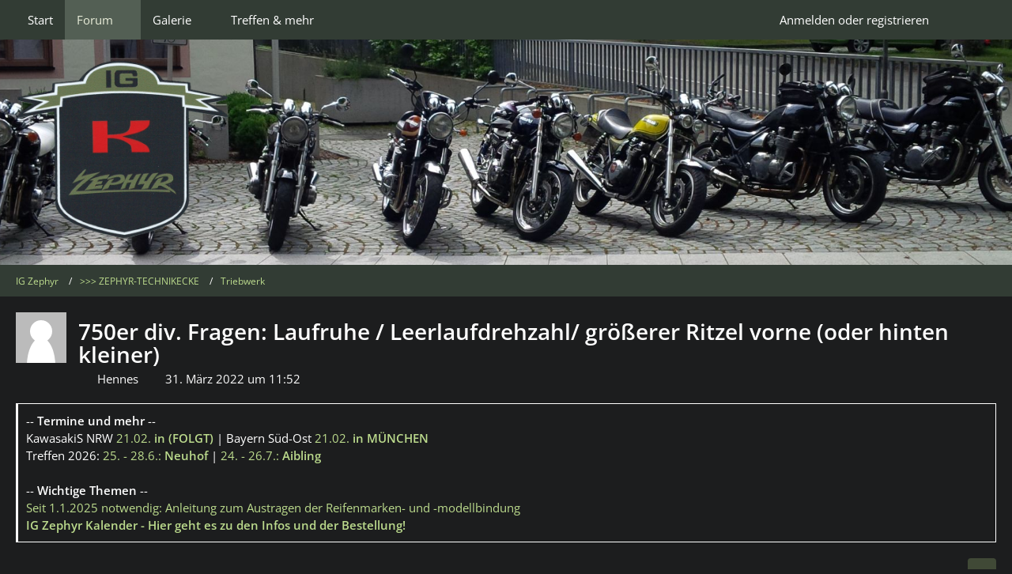

--- FILE ---
content_type: text/html; charset=UTF-8
request_url: https://igzephyr.de/forum/thread/18552-750er-div-fragen-laufruhe-leerlaufdrehzahl-gr%C3%B6%C3%9Ferer-ritzel-vorne-oder-hinten-kle/?postID=209129
body_size: 14558
content:
<!DOCTYPE html>
<html dir="ltr" lang="de" data-color-scheme="dark">

<head>
	<meta charset="utf-8">
		
	<title>750er div. Fragen: Laufruhe / Leerlaufdrehzahl/ größerer Ritzel vorne (oder hinten kleiner) - Triebwerk - IG Zephyr</title>
	
	<meta name="viewport" content="width=device-width, initial-scale=1">
<meta name="format-detection" content="telephone=no">
<meta name="description" content="Habe die 750 nun seit Dez. 2021 und bin damit um 1000 km gefahren.

- Habe mir vorne neue Wirth-Gabelfedern einbauen lassen - Unterscheid wie tag und Nacht. Die alten Federn waren einfach nur Schrott (super weich).

- Öl und Ölfliter wurden nun auch…">
<meta property="og:site_name" content="IG Zephyr">
<meta property="og:image" content="https://igzephyr.de/images/og/og-igzephyr.jpg">
<meta property="og:title" content="750er div. Fragen: Laufruhe / Leerlaufdrehzahl/ größerer Ritzel vorne (oder hinten kleiner) - IG Zephyr">
<meta property="og:url" content="https://igzephyr.de/forum/thread/18552-750er-div-fragen-laufruhe-leerlaufdrehzahl-gr%C3%B6%C3%9Ferer-ritzel-vorne-oder-hinten-kle/">
<meta property="og:type" content="article">
<meta property="og:description" content="Habe die 750 nun seit Dez. 2021 und bin damit um 1000 km gefahren.

- Habe mir vorne neue Wirth-Gabelfedern einbauen lassen - Unterscheid wie tag und Nacht. Die alten Federn waren einfach nur Schrott (super weich).

- Öl und Ölfliter wurden nun auch…">

<!-- Stylesheets -->
<link rel="stylesheet" type="text/css" href="https://igzephyr.de/style/style-4.css?m=1764583799"><link rel="preload" href="https://igzephyr.de/font/families/Open%20Sans/OpenSans%5Bwdth%2Cwght%5D.woff2?v=1724259857" as="font" crossorigin>

<meta name="timezone" content="Europe/Berlin">


<script>
	var WCF_PATH = 'https://igzephyr.de/';
	var WSC_API_URL = 'https://igzephyr.de/';
	
	var LANGUAGE_ID = 1;
	var LANGUAGE_USE_INFORMAL_VARIANT = false;
	var TIME_NOW = 1768943433;
	var LAST_UPDATE_TIME = 1764583786;
	var ENABLE_DEBUG_MODE = false;
	var ENABLE_PRODUCTION_DEBUG_MODE = false;
	var ENABLE_DEVELOPER_TOOLS = false;
	var PAGE_TITLE = 'IG Zephyr';
	
	var REACTION_TYPES = {"1":{"title":"Danke","renderedIcon":"<img>","iconPath":"https:\/\/igzephyr.de\/images\/reaction\/1-1f60d@2x.png","showOrder":1,"reactionTypeID":1,"isAssignable":1},"2":{"title":"Gef\u00e4llt mir","renderedIcon":"<img mir>","iconPath":"https:\/\/igzephyr.de\/images\/reaction\/2-1f44d@2x.png","showOrder":2,"reactionTypeID":2,"isAssignable":1},"3":{"title":"Haha","renderedIcon":"<img>","iconPath":"https:\/\/igzephyr.de\/images\/reaction\/haha.svg","showOrder":3,"reactionTypeID":3,"isAssignable":1},"4":{"title":"Verwirrend","renderedIcon":"<img>","iconPath":"https:\/\/igzephyr.de\/images\/reaction\/4-1f914@2x.png","showOrder":4,"reactionTypeID":4,"isAssignable":1},"6":{"title":"WAS ??","renderedIcon":"<img>","iconPath":"https:\/\/igzephyr.de\/images\/reaction\/6-1f628@2x.png","showOrder":5,"reactionTypeID":6,"isAssignable":1},"5":{"title":"Traurig","renderedIcon":"<img>","iconPath":"https:\/\/igzephyr.de\/images\/reaction\/sad.svg","showOrder":6,"reactionTypeID":5,"isAssignable":1},"7":{"title":"Gef\u00e4llt mir nicht","renderedIcon":"<img mir nicht>","iconPath":"https:\/\/igzephyr.de\/images\/reaction\/7-1f44e@2x.png","showOrder":7,"reactionTypeID":7,"isAssignable":1}};
	
	
		{
		document.documentElement.dataset.colorScheme = "dark";
	}
	</script>

<script src="https://igzephyr.de/js/WoltLabSuite/WebComponent.min.js?v=1764583786"></script>
<script src="https://igzephyr.de/js/preload/de.preload.js?v=1764583786"></script>

<script src="https://igzephyr.de/js/WoltLabSuite.Core.tiny.min.js?v=1764583786"></script>
<script>
requirejs.config({
	baseUrl: 'https://igzephyr.de/js',
	urlArgs: 't=1764583786'
	
});

window.addEventListener('pageshow', function(event) {
	if (event.persisted) {
		window.location.reload();
	}
});

</script>
<script src="https://igzephyr.de/js/WoltLabSuite.Forum.tiny.min.js?v=1764583786"></script>
<script src="https://igzephyr.de/js/WoltLabSuite.Gallery.tiny.min.js?v=1764583786"></script>
<noscript>
	<style>
		.jsOnly {
			display: none !important;
		}
		
		.noJsOnly {
			display: block !important;
		}
	</style>
</noscript>

<script type="application/ld+json">
{
"@context": "http://schema.org",
"@type": "WebSite",
"url": "https:\/\/igzephyr.de\/forum\/",
"potentialAction": {
"@type": "SearchAction",
"target": "https:\/\/igzephyr.de\/search\/?q={search_term_string}",
"query-input": "required name=search_term_string"
}
}
</script>
<link rel="apple-touch-icon" sizes="180x180" href="https://igzephyr.de/images/style-4/apple-touch-icon.png">
<link rel="manifest" href="https://igzephyr.de/images/style-4/manifest.json">
<link rel="icon" type="image/png" sizes="48x48" href="https://igzephyr.de/images/style-4/favicon-48x48.png">
<meta name="msapplication-config" content="https://igzephyr.de/images/style-4/browserconfig.xml">
<meta name="theme-color" content="#1c1d1e">
<script>
    {
        document.querySelector('meta[name="theme-color"]').content = window.getComputedStyle(document.documentElement).getPropertyValue("--wcfPageThemeColor");
    }
</script>

	
			<link rel="canonical" href="https://igzephyr.de/forum/thread/18552-750er-div-fragen-laufruhe-leerlaufdrehzahl-gr%C3%B6%C3%9Ferer-ritzel-vorne-oder-hinten-kle/">
		
					
		</head>

<body id="tpl_wbb_thread" itemscope itemtype="http://schema.org/WebPage" itemid="https://igzephyr.de/forum/thread/18552-750er-div-fragen-laufruhe-leerlaufdrehzahl-gr%C3%B6%C3%9Ferer-ritzel-vorne-oder-hinten-kle/" data-template="thread" data-application="wbb" data-page-id="60" data-page-identifier="com.woltlab.wbb.Thread" data-board-id="17" data-thread-id="18552" class="">

<span id="top"></span>

<div id="pageContainer" class="pageContainer">
	
	
	<div id="pageHeaderContainer" class="pageHeaderContainer">
	<header id="pageHeader" class="pageHeader">
		<div id="pageHeaderPanel" class="pageHeaderPanel">
			<div class="layoutBoundary">
				<div class="box mainMenu" data-box-identifier="com.woltlab.wcf.MainMenu">
			
		
	<div class="boxContent">
		<nav aria-label="Hauptmenü">
	<ol class="boxMenu">
		
		
					<li class="" data-identifier="com.woltlab.wcf.Dashboard">
				<a href="https://igzephyr.de/dashboard/" class="boxMenuLink">
					<span class="boxMenuLinkTitle">Start</span>
														</a>
				
				</li>				
									<li class="active boxMenuHasChildren" data-identifier="com.woltlab.wbb.BoardList">
				<a href="https://igzephyr.de/forum/" class="boxMenuLink" aria-current="page">
					<span class="boxMenuLinkTitle">Forum</span>
																<fa-icon size="16" name="caret-down" solid></fa-icon>
									</a>
				
				<ol class="boxMenuDepth1">				
									<li class="" data-identifier="com.woltlab.wbb.UnresolvedThreadList">
				<a href="https://igzephyr.de/forum/unresolved-thread-list/" class="boxMenuLink">
					<span class="boxMenuLinkTitle">Unerledigte Themen</span>
														</a>
				
				</li>				
									</ol></li>									<li class=" boxMenuHasChildren" data-identifier="com.woltlab.gallery.Gallery">
				<a href="https://igzephyr.de/gallery/" class="boxMenuLink">
					<span class="boxMenuLinkTitle">Galerie</span>
																<fa-icon size="16" name="caret-down" solid></fa-icon>
									</a>
				
				<ol class="boxMenuDepth1">				
									<li class="" data-identifier="com.woltlab.gallery.AlbumList">
				<a href="https://igzephyr.de/gallery/album-list/" class="boxMenuLink">
					<span class="boxMenuLinkTitle">Alben</span>
														</a>
				
				</li>				
									</ol></li>									<li class=" boxMenuHasChildren" data-identifier="1af54d93eac6f149052f7759ea9fad3554d11577">
				<a href="https://igzephyr.de/treffen/" class="boxMenuLink">
					<span class="boxMenuLinkTitle">Treffen &amp; mehr</span>
																<fa-icon size="16" name="caret-down" solid></fa-icon>
									</a>
				
				<ol class="boxMenuDepth1">				
									<li class=" boxMenuHasChildren" data-identifier="555f488102b3644d53f54c9ec9a236931172ec73">
				<a href="https://igzephyr.de/oer-kawatreffen/" class="boxMenuLink">
					<span class="boxMenuLinkTitle">Kawatreffen Oer-Erk</span>
														</a>
				
				<ol class="boxMenuDepth2">				
									<li class="" data-identifier="com.woltlab.wcf.generic40">
				<a href="https://igzephyr.de/oer-offener-brief/" class="boxMenuLink">
					<span class="boxMenuLinkTitle">Offener Brief</span>
														</a>
				
				</li>				
									<li class="" data-identifier="com.woltlab.wcf.generic41">
				<a href="https://igzephyr.de/oer-das-treffen/" class="boxMenuLink">
					<span class="boxMenuLinkTitle">Das Treffen</span>
														</a>
				
				</li>				
									<li class="" data-identifier="f04177995589074aadff9d78bc0cc2a61b49edfd">
				<a href="https://igzephyr.de/oer-entstehung/" class="boxMenuLink">
					<span class="boxMenuLinkTitle">Entstehung</span>
														</a>
				
				</li>				
									<li class="" data-identifier="216ee17dc558db4d134dd628a20b8bc86c26be15">
				<a href="https://igzephyr.de/oer-wir-trauern/" class="boxMenuLink">
					<span class="boxMenuLinkTitle">Wir trauern</span>
														</a>
				
				</li>				
									<li class="" data-identifier="7dc0a9a775b8c4e16900e7f56533909063e0b930">
				<a href="https://igzephyr.de/oer-eventberichte/" class="boxMenuLink">
					<span class="boxMenuLinkTitle">Eventberichte</span>
														</a>
				
				</li>				
									<li class="" data-identifier="bdf214b008425293df1d2c2b58eaf3a392ff7368">
				<a href="https://igzephyr.de/oer-spenden/" class="boxMenuLink">
					<span class="boxMenuLinkTitle">Spenden</span>
														</a>
				
				</li>				
									</ol></li></ol></li>								
		
	</ol>
</nav>	</div>
</div><button type="button" class="pageHeaderMenuMobile" aria-expanded="false" aria-label="Menü">
	<span class="pageHeaderMenuMobileInactive">
		<fa-icon size="32" name="bars"></fa-icon>
	</span>
	<span class="pageHeaderMenuMobileActive">
		<fa-icon size="32" name="xmark"></fa-icon>
	</span>
</button>
				
				<nav id="topMenu" class="userPanel">
	<ul class="userPanelItems">
								<li id="userLogin">
				<a class="loginLink" href="https://igzephyr.de/login/?url=https%3A%2F%2Figzephyr.de%2Fforum%2Fthread%2F18552-750er-div-fragen-laufruhe-leerlaufdrehzahl-gr%25C3%25B6%25C3%259Ferer-ritzel-vorne-oder-hinten-kle%2F%3FpostID%3D209129" rel="nofollow">Anmelden oder registrieren</a>
			</li>
				
								
							
		<!-- page search -->
		<li>
			<a href="https://igzephyr.de/search/" id="userPanelSearchButton" class="jsTooltip" title="Suche"><fa-icon size="32" name="magnifying-glass"></fa-icon> <span>Suche</span></a>
		</li>
	</ul>
</nav>
	<a href="https://igzephyr.de/login/?url=https%3A%2F%2Figzephyr.de%2Fforum%2Fthread%2F18552-750er-div-fragen-laufruhe-leerlaufdrehzahl-gr%25C3%25B6%25C3%259Ferer-ritzel-vorne-oder-hinten-kle%2F%3FpostID%3D209129" class="userPanelLoginLink jsTooltip" title="Anmelden oder registrieren" rel="nofollow">
		<fa-icon size="32" name="arrow-right-to-bracket"></fa-icon>
	</a>
			</div>
		</div>
		
		<div id="pageHeaderFacade" class="pageHeaderFacade">
			<div class="layoutBoundary">
				<div id="pageHeaderLogo" class="pageHeaderLogo">
		
	<a href="https://igzephyr.de/forum/" aria-label="IG Zephyr">
		<img src="https://igzephyr.de/images/style-4/pageLogo-7941a229.png" alt="" class="pageHeaderLogoLarge" height="270" width="270" loading="eager">
		<img src="https://igzephyr.de/images/style-4/pageLogoMobile-ead18b77.png" alt="" class="pageHeaderLogoSmall" height="80" width="80" loading="eager">
		
		
	</a>
</div>
				
					

					
		
						
	
<button type="button" id="pageHeaderSearchMobile" class="pageHeaderSearchMobile" aria-expanded="false" aria-label="Suche">
	<fa-icon size="32" name="magnifying-glass"></fa-icon>
</button>

<div id="pageHeaderSearch" class="pageHeaderSearch">
	<form method="post" action="https://igzephyr.de/search/">
		<div id="pageHeaderSearchInputContainer" class="pageHeaderSearchInputContainer">
			<div class="pageHeaderSearchType dropdown">
				<a href="#" class="button dropdownToggle" id="pageHeaderSearchTypeSelect">
					<span class="pageHeaderSearchTypeLabel">Dieses Thema</span>
					<fa-icon size="16" name="caret-down" solid></fa-icon>
				</a>
				<ul class="dropdownMenu">
					<li><a href="#" data-extended-link="https://igzephyr.de/search/?extended=1" data-object-type="everywhere">Alles</a></li>
					<li class="dropdownDivider">
					
											<li><a href="#" data-extended-link="https://igzephyr.de/search/?extended=1&amp;type=com.woltlab.wbb.post" data-object-type="com.woltlab.wbb.post" data-parameters='{ "threadID": 18552 }'>Dieses Thema</a></li>		<li><a href="#" data-extended-link="https://igzephyr.de/search/?extended=1&amp;type=com.woltlab.wbb.post" data-object-type="com.woltlab.wbb.post" data-parameters='{ "boardID": 17 }'>Dieses Forum</a></li>
						
						<li class="dropdownDivider">
					
					
																		<li><a href="#" data-extended-link="https://igzephyr.de/search/?type=com.woltlab.wcf.article&amp;extended=1" data-object-type="com.woltlab.wcf.article">Artikel</a></li>
																								<li><a href="#" data-extended-link="https://igzephyr.de/search/?type=com.woltlab.wcf.page&amp;extended=1" data-object-type="com.woltlab.wcf.page">Seiten</a></li>
																																			<li><a href="#" data-extended-link="https://igzephyr.de/search/?type=com.woltlab.wbb.post&amp;extended=1" data-object-type="com.woltlab.wbb.post">Forum</a></li>
																								<li><a href="#" data-extended-link="https://igzephyr.de/search/?type=com.woltlab.gallery.image&amp;extended=1" data-object-type="com.woltlab.gallery.image">Galerie</a></li>
																
					<li class="dropdownDivider">
					<li><a class="pageHeaderSearchExtendedLink" href="https://igzephyr.de/search/?extended=1">Erweiterte Suche</a></li>
				</ul>
			</div>
			
			<input type="search" name="q" id="pageHeaderSearchInput" class="pageHeaderSearchInput" placeholder="Suchbegriff eingeben" autocomplete="off" value="">
			
			<button type="submit" class="pageHeaderSearchInputButton button" title="Suche">
				<fa-icon size="16" name="magnifying-glass"></fa-icon>
			</button>
			
			<div id="pageHeaderSearchParameters"></div>
			
						<input type="hidden" name="findThreads" value="1">
				</div>
	</form>
</div>

	</div>
		</div>
	</header>
	
	
</div>
	
	
	
	
	
	<div class="pageNavigation">
	<div class="layoutBoundary">
			<nav class="breadcrumbs" aria-label="Verlaufsnavigation">
		<ol class="breadcrumbs__list" itemprop="breadcrumb" itemscope itemtype="http://schema.org/BreadcrumbList">
			<li class="breadcrumbs__item" title="IG Zephyr" itemprop="itemListElement" itemscope itemtype="http://schema.org/ListItem">
							<a class="breadcrumbs__link" href="https://igzephyr.de/forum/" itemprop="item">
																<span class="breadcrumbs__title" itemprop="name">IG Zephyr</span>
							</a>
															<meta itemprop="position" content="1">
																					</li>
														
											<li class="breadcrumbs__item" title="&gt;&gt;&gt; ZEPHYR-TECHNIKECKE" itemprop="itemListElement" itemscope itemtype="http://schema.org/ListItem">
							<a class="breadcrumbs__link" href="https://igzephyr.de/forum/board/8-zephyr-technikecke/" itemprop="item">
																<span class="breadcrumbs__title" itemprop="name">&gt;&gt;&gt; ZEPHYR-TECHNIKECKE</span>
							</a>
															<meta itemprop="position" content="2">
																					</li>
														
											<li class="breadcrumbs__item" title="Triebwerk" itemprop="itemListElement" itemscope itemtype="http://schema.org/ListItem">
							<a class="breadcrumbs__link" href="https://igzephyr.de/forum/board/17-triebwerk/" itemprop="item">
																	<span class="breadcrumbs__parent_indicator">
										<fa-icon size="16" name="arrow-left-long"></fa-icon>
									</span>
																<span class="breadcrumbs__title" itemprop="name">Triebwerk</span>
							</a>
															<meta itemprop="position" content="3">
																					</li>
		</ol>
	</nav>
	</div>
</div>
	
	
	
	<section id="main" class="main" role="main" itemprop="mainEntity" itemscope itemtype="http://schema.org/DiscussionForumPosting" itemid="https://igzephyr.de/forum/thread/18552-750er-div-fragen-laufruhe-leerlaufdrehzahl-gr%C3%B6%C3%9Ferer-ritzel-vorne-oder-hinten-kle/#post208435">
		<div class="layoutBoundary">
			

						
			<div id="content" class="content">
								
																<header class="contentHeader messageGroupContentHeader wbbThread" data-thread-id="18552" data-is-closed="0" data-is-deleted="0" data-is-disabled="0" data-is-sticky="0" data-is-announcement="0" data-is-link="0">
		<div class="contentHeaderIcon">
			<img src="https://igzephyr.de/images/avatars/avatar-default.svg" width="64" height="64" alt="" class="userAvatarImage">
															
		</div>

		<div class="contentHeaderTitle">
			<h1 class="contentTitle" itemprop="name headline">750er div. Fragen: Laufruhe / Leerlaufdrehzahl/ größerer Ritzel vorne (oder hinten kleiner)</h1>
			<ul class="inlineList contentHeaderMetaData">
				

				

									<li>
						<fa-icon size="16" name="user"></fa-icon>
						<a href="https://igzephyr.de/user/7390-hennes/" data-object-id="7390" class="userLink">Hennes</a>					</li>
				
				<li>
					<fa-icon size="16" name="clock"></fa-icon>
					<a href="https://igzephyr.de/forum/thread/18552-750er-div-fragen-laufruhe-leerlaufdrehzahl-gr%C3%B6%C3%9Ferer-ritzel-vorne-oder-hinten-kle/"><woltlab-core-date-time date="2022-03-31T09:52:54+00:00">31. März 2022 um 11:52</woltlab-core-date-time></a>
				</li>

				
				
				
			</ul>

			<meta itemprop="url" content="https://igzephyr.de/forum/thread/18552-750er-div-fragen-laufruhe-leerlaufdrehzahl-gr%C3%B6%C3%9Ferer-ritzel-vorne-oder-hinten-kle/">
			<meta itemprop="commentCount" content="15">
					</div>

		
	</header>
													
				
	<div class="userNotice">
			
		
		
					
			<div class="info-own notice" role="status">
										
					<p>-- <strong>Termine und mehr</strong> --</p>
<p></p>
<p>
KawasakiS NRW <a href="https://igzephyr.de/forum/board/43-kawasakis-nrw/">21.02. <strong>in (FOLGT)</strong></a> | Bayern Süd-Ost <a href="https://igzephyr.de/forum/board/129-bayern-s%C3%BCd-ost/">21.02. <strong>in MÜNCHEN</strong></a> <!-- | Stammtische: Süd-West <a href="https://igzephyr.de/forum/thread/20328-schwarzwaldstammtisch-am-07-09-2025/">07.09. <strong>Löcherberg</strong></a> | -->
</p>
<!--<p>Ausfahrten 2025: <a href="https://igzephyr.de/forum/thread/19855-mai-2025-sternfahrt-zephyr-nord/">25.05.: (neuer Versuch) <strong>Sternfahrt Zephyr Nord (bei gutem Wetter)</strong></a></p>-->
<p>Treffen 2026: <a href="https://igzephyr.de/forum/thread/20227-25-26-06-28-06-2025-ig-zephyr-treffen-in-neuhof-2026/">25. - 28.6.: <strong>Neuhof</strong></a> | <a href="https://igzephyr.de/forum/thread/20324-24-07-26-07-2026-zephyr-treffen-in-bad-aibling/">24. - 26.7.: <strong>Aibling</strong></a></p>
<p><br></p><p></p>
<p>-- <strong>Wichtige Themen</strong> --</p><p></p>
<p><a href="https://igzephyr.de/forum/thread/19731-neue-reifen-anleitung-zum-austragen-der-reifenmarken-und-modellbindung/">Seit 1.1.2025 notwendig: Anleitung zum Austragen der Reifenmarken- und -modellbindung</a></p>
<p><a href="https://igzephyr.de/forum/thread/20457-bestellung-ig-zephyr-kalender/"><strong>IG Zephyr Kalender - Hier geht es zu den Infos und der Bestellung!</strong></a></p>				</div>
		
		</div>
				
				
				
				

				




	<div class="contentInteraction">
		
					<div class="contentInteractionButtonContainer">
				
									 <div class="contentInteractionShareButton">
						<button type="button" class="button small wsShareButton jsTooltip" title="Teilen" data-link="https://igzephyr.de/forum/thread/18552-750er-div-fragen-laufruhe-leerlaufdrehzahl-gr%C3%B6%C3%9Ferer-ritzel-vorne-oder-hinten-kle/" data-link-title="750er div. Fragen: Laufruhe / Leerlaufdrehzahl/ größerer Ritzel vorne (oder hinten kleiner)" data-bbcode="[thread]18552[/thread]">
		<fa-icon size="16" name="share-nodes"></fa-icon>
	</button>					</div>
				
							</div>
			</div>


	<div class="section">
		<ul class="wbbThreadPostList messageList jsClipboardContainer" data-is-last-page="true" data-last-post-time="1656862944" data-page-no="1" data-type="com.woltlab.wbb.post">
							



			
		
		
		
	
	
			<li id="post208435" class="
				anchorFixedHeader
				messageGroupStarter											">
			<article class="wbbPost message messageSidebarOrientationLeft jsClipboardObject jsMessage userOnlineGroupMarking12" data-post-id="208435" data-can-edit="0" data-can-edit-inline="0" data-is-closed="0" data-is-deleted="0" data-is-disabled="0" data-object-id="208435" data-object-type="com.woltlab.wbb.likeablePost" data-user-id="7390">
				<meta itemprop="datePublished" content="2022-03-31T11:52:54+02:00">
													 
	
<aside role="presentation" class="messageSidebar member" itemprop="author" itemscope itemtype="http://schema.org/Person">
	<div class="messageAuthor">
		
		
								
							<div class="userAvatar">
					<a href="https://igzephyr.de/user/7390-hennes/" aria-hidden="true" tabindex="-1"><img src="https://igzephyr.de/images/avatars/avatar-default.svg" width="128" height="128" alt="" class="userAvatarImage"></a>					
									</div>
						
			<div class="messageAuthorContainer">
				<a href="https://igzephyr.de/user/7390-hennes/" class="username userLink" data-object-id="7390" itemprop="url">
					<span itemprop="name">Hennes</span>
				</a>
														
					
							</div>
			
												<div class="userTitle">
						<span class="badge userTitleBadge black">BIKER</span>
					</div>
				
				
							
						</div>
	
			
		
									<div class="userCredits">
					<dl class="plain dataList">
						<dt><a href="https://igzephyr.de/user/7390-hennes/#likes" class="jsTooltip" title="Erhaltene Reaktionen von Hennes">Reaktionen</a></dt>
								<dd>160</dd>
														
														
														
														
								<dt><a href="https://igzephyr.de/forum/user-post-list/7390-hennes/" title="Beiträge von Hennes" class="jsTooltip">Beiträge</a></dt>
	<dd>266</dd>
					</dl>
				</div>
			
				
		
	</aside>
				
				<div class="messageContent">
					<header class="messageHeader">
						<div class="messageHeaderBox">
							<ul class="messageHeaderMetaData">
								<li><a href="https://igzephyr.de/forum/thread/18552-750er-div-fragen-laufruhe-leerlaufdrehzahl-gr%C3%B6%C3%9Ferer-ritzel-vorne-oder-hinten-kle/?postID=208435#post208435" class="permalink messagePublicationTime"><woltlab-core-date-time date="2022-03-31T09:52:54+00:00">31. März 2022 um 11:52</woltlab-core-date-time></a></li>
								
								
							</ul>
							
							<ul class="messageStatus">
																																																
								
							</ul>
						</div>
						
						<ul class="messageQuickOptions">
															
														
															<li>
									<a href="https://igzephyr.de/forum/thread/18552-750er-div-fragen-laufruhe-leerlaufdrehzahl-gr%C3%B6%C3%9Ferer-ritzel-vorne-oder-hinten-kle/?postID=208435#post208435" class="jsTooltip wsShareButton" title="Teilen" data-link-title="750er div. Fragen: Laufruhe / Leerlaufdrehzahl/ größerer Ritzel vorne (oder hinten kleiner)">#1</a>
								</li>
														
														
							
						</ul>
						
						
					</header>
					
					<div class="messageBody">
												
												
						
						
						<div class="messageText" itemprop="text">
														
							<p>Habe die 750 nun seit Dez. 2021 und bin damit um 1000 km gefahren.</p><p>- Habe mir vorne neue Wirth-Gabelfedern einbauen lassen - Unterscheid wie tag und Nacht. Die alten Federn waren einfach nur Schrott (super weich).</p><p>- Öl und Ölfliter wurden nun auch getauscht (Motul 3000 20W50), scheint ein wenig ruhiger laufen.</p><p>1) Was mich stört, dass bei 4.000 U/min / ca. 85 km/h (leider bereits im 5. Gang)  die Kiste recht laut ist (meine nicht den Auspuff, der pöttert auch ganz gut). Der Motor hört sich irgendwie mechanisch angestrengt an.</p><p>- ist das normal?</p><p>- ggf. vorne größerer Ritzel oder hinten kleineres montieren? - Leidet die Performance sehr?</p><p>2) Wie hoch dreht ihr den warmen Motor (über 80° Öltemperatur)?  Über 9.000 U/min habe ich mich nicht getraut. Dreht bis dahin aber sauber hoch. So ab 6.500 U/min kommt da nochmal richtig was. Je nach Außentemperatur /bei niedriger) kleines Loch bei 5.000.</p><p>3) Wohnt ein Forummitglied mit einer 750er Zephyr, der auch gewisse Ahnung hat, in der Nähe Krefeld/Tönisvorst, der mal eine Runde mit meiner Zephyr drehen möchte?  (nur für einen Grobcheck/Einschätzung/  nur im Vergleich).  Das würde mir einen zumindest einen Hinweis geben, das auf den ersten Blick z.B. Geräuschentwicklung, Motorlauf u.ä. ggf. unauffällig sind (oder auch nicht). .</p>						</div>
						
						
					</div>
					
					<footer class="messageFooter">
												
												
						
						
						<div class="messageFooterNotes">
														
														
														
														
							
						</div>
						
						<div class="messageFooterGroup">
							
																					
							<ul class="messageFooterButtonsExtra buttonList smallButtons jsMobileNavigationExtra">
																																								
							</ul>
							
							<ul class="messageFooterButtons buttonList smallButtons jsMobileNavigation">
																																								
							</ul>
						</div>

						
					</footer>
				</div>
			</article>
		</li>
		
	
	
		
		
				
		
		
		
	
	
			<li id="post208440" class="
				anchorFixedHeader
															">
			<article class="wbbPost message messageSidebarOrientationLeft jsClipboardObject jsMessage userOnlineGroupMarking6" data-post-id="208440" data-can-edit="0" data-can-edit-inline="0" data-is-closed="0" data-is-deleted="0" data-is-disabled="0" data-object-id="208440" data-object-type="com.woltlab.wbb.likeablePost" data-user-id="6912" itemprop="comment" itemscope itemtype="http://schema.org/Comment" itemid="https://igzephyr.de/forum/thread/18552-750er-div-fragen-laufruhe-leerlaufdrehzahl-gr%C3%B6%C3%9Ferer-ritzel-vorne-oder-hinten-kle/?postID=208440#post208440">
				<meta itemprop="datePublished" content="2022-03-31T12:57:41+02:00">
													<meta itemprop="url" content="https://igzephyr.de/forum/thread/18552-750er-div-fragen-laufruhe-leerlaufdrehzahl-gr%C3%B6%C3%9Ferer-ritzel-vorne-oder-hinten-kle/?postID=208440#post208440">
								
<aside role="presentation" class="messageSidebar member" itemprop="author" itemscope itemtype="http://schema.org/Person">
	<div class="messageAuthor">
		
		
								
							<div class="userAvatar">
					<a href="https://igzephyr.de/user/6912-bernd-hamburg/" aria-hidden="true" tabindex="-1"><img src="https://igzephyr.de/images/avatars/avatar-default.svg" width="128" height="128" alt="" class="userAvatarImage"></a>					
									</div>
						
			<div class="messageAuthorContainer">
				<a href="https://igzephyr.de/user/6912-bernd-hamburg/" class="username userLink" data-object-id="6912" itemprop="url">
					<span itemprop="name">Bernd-Hamburg</span>
				</a>
														
					
							</div>
			
												<div class="userTitle">
						<span class="badge userTitleBadge green">CoAdmin</span>
					</div>
				
				
							
						</div>
	
			
		
									<div class="userCredits">
					<dl class="plain dataList">
						<dt><a href="https://igzephyr.de/user/6912-bernd-hamburg/#likes" class="jsTooltip" title="Erhaltene Reaktionen von Bernd-Hamburg">Reaktionen</a></dt>
								<dd>1.965</dd>
														
														
														
														
								<dt><a href="https://igzephyr.de/forum/user-post-list/6912-bernd-hamburg/" title="Beiträge von Bernd-Hamburg" class="jsTooltip">Beiträge</a></dt>
	<dd>2.707</dd>
					</dl>
				</div>
			
				
		
	</aside>
				
				<div class="messageContent">
					<header class="messageHeader">
						<div class="messageHeaderBox">
							<ul class="messageHeaderMetaData">
								<li><a href="https://igzephyr.de/forum/thread/18552-750er-div-fragen-laufruhe-leerlaufdrehzahl-gr%C3%B6%C3%9Ferer-ritzel-vorne-oder-hinten-kle/?postID=208440#post208440" class="permalink messagePublicationTime"><woltlab-core-date-time date="2022-03-31T10:57:41+00:00">31. März 2022 um 12:57</woltlab-core-date-time></a></li>
								
								
							</ul>
							
							<ul class="messageStatus">
																																																
								
							</ul>
						</div>
						
						<ul class="messageQuickOptions">
															
														
															<li>
									<a href="https://igzephyr.de/forum/thread/18552-750er-div-fragen-laufruhe-leerlaufdrehzahl-gr%C3%B6%C3%9Ferer-ritzel-vorne-oder-hinten-kle/?postID=208440#post208440" class="jsTooltip wsShareButton" title="Teilen" data-link-title="750er div. Fragen: Laufruhe / Leerlaufdrehzahl/ größerer Ritzel vorne (oder hinten kleiner)">#2</a>
								</li>
														
														
							
						</ul>
						
						
					</header>
					
					<div class="messageBody">
												
												
						
						
						<div class="messageText" itemprop="text">
														
							<p>Zähl doch mal die Zähnchen vorn und hinten durch. Ist das noch original ?</p><p>Zu 1</p><p>- ja, ist ein mechanischer lauter luftgekühlter 70er Jahre Motor</p><p>- Mein Tipp: Vorne 16Z, hinten 38Z . Guter Kompromiss und 500 rpm weniger</p><p>Zu 2.</p><p>- Ich fahre meist zwischen 4 und 8k rpm. Landstrasse im höchsten Gang, aber je nach Kurvensituation.</p><p>- kleines Loch bei 5000rpm klingt nach Schaumstoff-Silencer am Eingang des Luftfilters, wenn halt alles original und ok ist.</p><p>zu 3.</p><p>Zu weit weg für mich.</p>						</div>
						
						
					</div>
					
					<footer class="messageFooter">
												
												
						
						
						<div class="messageFooterNotes">
														
														
														
														
							
						</div>
						
						<div class="messageFooterGroup">
							
																					
							<ul class="messageFooterButtonsExtra buttonList smallButtons jsMobileNavigationExtra">
																																								
							</ul>
							
							<ul class="messageFooterButtons buttonList smallButtons jsMobileNavigation">
																																								
							</ul>
						</div>

						
					</footer>
				</div>
			</article>
		</li>
		
	
	
		
		
				
		
		
		
	
	
			<li id="post208441" class="
				anchorFixedHeader
				messageGroupStarter											">
			<article class="wbbPost message messageSidebarOrientationLeft jsClipboardObject jsMessage userOnlineGroupMarking12" data-post-id="208441" data-can-edit="0" data-can-edit-inline="0" data-is-closed="0" data-is-deleted="0" data-is-disabled="0" data-object-id="208441" data-object-type="com.woltlab.wbb.likeablePost" data-user-id="7390" itemprop="comment" itemscope itemtype="http://schema.org/Comment" itemid="https://igzephyr.de/forum/thread/18552-750er-div-fragen-laufruhe-leerlaufdrehzahl-gr%C3%B6%C3%9Ferer-ritzel-vorne-oder-hinten-kle/?postID=208441#post208441">
				<meta itemprop="datePublished" content="2022-03-31T14:20:52+02:00">
													<meta itemprop="url" content="https://igzephyr.de/forum/thread/18552-750er-div-fragen-laufruhe-leerlaufdrehzahl-gr%C3%B6%C3%9Ferer-ritzel-vorne-oder-hinten-kle/?postID=208441#post208441">
								
<aside role="presentation" class="messageSidebar member" itemprop="author" itemscope itemtype="http://schema.org/Person">
	<div class="messageAuthor">
		
		
								
							<div class="userAvatar">
					<a href="https://igzephyr.de/user/7390-hennes/" aria-hidden="true" tabindex="-1"><img src="https://igzephyr.de/images/avatars/avatar-default.svg" width="128" height="128" alt="" class="userAvatarImage"></a>					
									</div>
						
			<div class="messageAuthorContainer">
				<a href="https://igzephyr.de/user/7390-hennes/" class="username userLink" data-object-id="7390" itemprop="url">
					<span itemprop="name">Hennes</span>
				</a>
														
					
							</div>
			
												<div class="userTitle">
						<span class="badge userTitleBadge black">BIKER</span>
					</div>
				
				
							
						</div>
	
			
		
									<div class="userCredits">
					<dl class="plain dataList">
						<dt><a href="https://igzephyr.de/user/7390-hennes/#likes" class="jsTooltip" title="Erhaltene Reaktionen von Hennes">Reaktionen</a></dt>
								<dd>160</dd>
														
														
														
														
								<dt><a href="https://igzephyr.de/forum/user-post-list/7390-hennes/" title="Beiträge von Hennes" class="jsTooltip">Beiträge</a></dt>
	<dd>266</dd>
					</dl>
				</div>
			
				
		
	</aside>
				
				<div class="messageContent">
					<header class="messageHeader">
						<div class="messageHeaderBox">
							<ul class="messageHeaderMetaData">
								<li><a href="https://igzephyr.de/forum/thread/18552-750er-div-fragen-laufruhe-leerlaufdrehzahl-gr%C3%B6%C3%9Ferer-ritzel-vorne-oder-hinten-kle/?postID=208441#post208441" class="permalink messagePublicationTime"><woltlab-core-date-time date="2022-03-31T12:20:52+00:00">31. März 2022 um 14:20</woltlab-core-date-time></a></li>
								
								
							</ul>
							
							<ul class="messageStatus">
																																																
								
							</ul>
						</div>
						
						<ul class="messageQuickOptions">
															
														
															<li>
									<a href="https://igzephyr.de/forum/thread/18552-750er-div-fragen-laufruhe-leerlaufdrehzahl-gr%C3%B6%C3%9Ferer-ritzel-vorne-oder-hinten-kle/?postID=208441#post208441" class="jsTooltip wsShareButton" title="Teilen" data-link-title="750er div. Fragen: Laufruhe / Leerlaufdrehzahl/ größerer Ritzel vorne (oder hinten kleiner)">#3</a>
								</li>
														
														
							
						</ul>
						
						
					</header>
					
					<div class="messageBody">
												
												
						
						
						<div class="messageText" itemprop="text">
														
							<p>	<a href="https://igzephyr.de/user/6912-bernd-hamburg/" class="userMention userLink" data-object-id="6912">Bernd-Hamburg</a>: Vielen lieben Dank für die schnelle und informative Antwort. <br><br>Denke, es gibt hier welche, die sich melden,  aus Krefeld/Umgebung, zumindest nach den im Forum genannten Orten von durchgeführten Stammtischen  (u.a. Moers, Krefeld, Grefrath  - alles bei mir umme Ecke).</p>						</div>
						
						
					</div>
					
					<footer class="messageFooter">
												
												
						
						
						<div class="messageFooterNotes">
														
														
														
														
							
						</div>
						
						<div class="messageFooterGroup">
							
																					
							<ul class="messageFooterButtonsExtra buttonList smallButtons jsMobileNavigationExtra">
																																								
							</ul>
							
							<ul class="messageFooterButtons buttonList smallButtons jsMobileNavigation">
																																								
							</ul>
						</div>

						
					</footer>
				</div>
			</article>
		</li>
		
	
	
		
		
				
		
		
		
	
	
			<li id="post208442" class="
				anchorFixedHeader
															">
			<article class="wbbPost message messageSidebarOrientationLeft jsClipboardObject jsMessage userOnlineGroupMarking14" data-post-id="208442" data-can-edit="0" data-can-edit-inline="0" data-is-closed="0" data-is-deleted="0" data-is-disabled="0" data-object-id="208442" data-object-type="com.woltlab.wbb.likeablePost" data-user-id="115" itemprop="comment" itemscope itemtype="http://schema.org/Comment" itemid="https://igzephyr.de/forum/thread/18552-750er-div-fragen-laufruhe-leerlaufdrehzahl-gr%C3%B6%C3%9Ferer-ritzel-vorne-oder-hinten-kle/?postID=208442#post208442">
				<meta itemprop="datePublished" content="2022-03-31T16:08:36+02:00">
													<meta itemprop="url" content="https://igzephyr.de/forum/thread/18552-750er-div-fragen-laufruhe-leerlaufdrehzahl-gr%C3%B6%C3%9Ferer-ritzel-vorne-oder-hinten-kle/?postID=208442#post208442">
								
<aside role="presentation" class="messageSidebar member" itemprop="author" itemscope itemtype="http://schema.org/Person">
	<div class="messageAuthor">
		
		
								
							<div class="userAvatar">
					<a href="https://igzephyr.de/user/115-duke/" aria-hidden="true" tabindex="-1"><img src="https://igzephyr.de/images/avatars/avatar-default.svg" width="128" height="128" alt="" class="userAvatarImage"></a>					
									</div>
						
			<div class="messageAuthorContainer">
				<a href="https://igzephyr.de/user/115-duke/" class="username userLink" data-object-id="115" itemprop="url">
					<span itemprop="name">Duke</span>
				</a>
														
					
							</div>
			
												<div class="userTitle">
						<span class="badge userTitleBadge brown">Urgestein</span>
					</div>
				
				
							
						</div>
	
			
		
									<div class="userCredits">
					<dl class="plain dataList">
						<dt><a href="https://igzephyr.de/user/115-duke/#likes" class="jsTooltip" title="Erhaltene Reaktionen von Duke">Reaktionen</a></dt>
								<dd>409</dd>
														
														
														
														
								<dt><a href="https://igzephyr.de/forum/user-post-list/115-duke/" title="Beiträge von Duke" class="jsTooltip">Beiträge</a></dt>
	<dd>1.553</dd>
					</dl>
				</div>
			
				
		
	</aside>
				
				<div class="messageContent">
					<header class="messageHeader">
						<div class="messageHeaderBox">
							<ul class="messageHeaderMetaData">
								<li><a href="https://igzephyr.de/forum/thread/18552-750er-div-fragen-laufruhe-leerlaufdrehzahl-gr%C3%B6%C3%9Ferer-ritzel-vorne-oder-hinten-kle/?postID=208442#post208442" class="permalink messagePublicationTime"><woltlab-core-date-time date="2022-03-31T14:08:36+00:00">31. März 2022 um 16:08</woltlab-core-date-time></a></li>
								
								
							</ul>
							
							<ul class="messageStatus">
																																																
								
							</ul>
						</div>
						
						<ul class="messageQuickOptions">
															
														
															<li>
									<a href="https://igzephyr.de/forum/thread/18552-750er-div-fragen-laufruhe-leerlaufdrehzahl-gr%C3%B6%C3%9Ferer-ritzel-vorne-oder-hinten-kle/?postID=208442#post208442" class="jsTooltip wsShareButton" title="Teilen" data-link-title="750er div. Fragen: Laufruhe / Leerlaufdrehzahl/ größerer Ritzel vorne (oder hinten kleiner)">#4</a>
								</li>
														
														
							
						</ul>
						
						
					</header>
					
					<div class="messageBody">
												
												
						
						
						<div class="messageText" itemprop="text">
														
							<p>na da gibt es doch nur eins, auch wenn ich normalerweise keine Eigenwerbung mache, komm bei mir vorbei und wir schauen mal, glaube daß kaum einer mehr 7,5er bewegt hat als ich .......... eines will ich dir aber noch sagen, lass die Fuhre mal <span style="font-size: 14pt;"></span><strong><u><span style="font-size: 14pt;">richtig</span></u></strong> einstellen, sprich Ventile, Vergaser und diese sauber synchronisieren und dann wirst Du staunen was so nee 7,5er alles kann und Du denkst dann garantiert auch nicht mehr über eine Umritzelung nach.</p><p><br></p><p>Gruß, DUKE<img src="https://igzephyr.de/images/smilies/smoker.png" alt=":smoker:" title="smoker" class="smiley" height="19" width="20" loading="eager" translate="no"></p>						</div>
						
						
					</div>
					
					<footer class="messageFooter">
												
													<div class="messageSignature">
								<div><p>nee Zephyr kriegt man immer wieder zum laufen</p></div>
							</div>
												
						
						
						<div class="messageFooterNotes">
														
														
														
														
							
						</div>
						
						<div class="messageFooterGroup">
							
																					
							<ul class="messageFooterButtonsExtra buttonList smallButtons jsMobileNavigationExtra">
																																								
							</ul>
							
							<ul class="messageFooterButtons buttonList smallButtons jsMobileNavigation">
																																								
							</ul>
						</div>

						
					</footer>
				</div>
			</article>
		</li>
		
	
	
		
		
				
		
		
		
	
	
			<li id="post208447" class="
				anchorFixedHeader
															">
			<article class="wbbPost message messageSidebarOrientationLeft jsClipboardObject jsMessage userOnlineGroupMarking22" data-post-id="208447" data-can-edit="0" data-can-edit-inline="0" data-is-closed="0" data-is-deleted="0" data-is-disabled="0" data-object-id="208447" data-object-type="com.woltlab.wbb.likeablePost" data-user-id="1446" itemprop="comment" itemscope itemtype="http://schema.org/Comment" itemid="https://igzephyr.de/forum/thread/18552-750er-div-fragen-laufruhe-leerlaufdrehzahl-gr%C3%B6%C3%9Ferer-ritzel-vorne-oder-hinten-kle/?postID=208447#post208447">
				<meta itemprop="datePublished" content="2022-03-31T21:06:35+02:00">
													<meta itemprop="url" content="https://igzephyr.de/forum/thread/18552-750er-div-fragen-laufruhe-leerlaufdrehzahl-gr%C3%B6%C3%9Ferer-ritzel-vorne-oder-hinten-kle/?postID=208447#post208447">
								
<aside role="presentation" class="messageSidebar member" itemprop="author" itemscope itemtype="http://schema.org/Person">
	<div class="messageAuthor">
		
		
								
							<div class="userAvatar">
					<a href="https://igzephyr.de/user/1446-dirty-harry/" aria-hidden="true" tabindex="-1"><img src="https://igzephyr.de/images/avatars/avatar-default.svg" width="128" height="128" alt="" class="userAvatarImage"></a>					
									</div>
						
			<div class="messageAuthorContainer">
				<a href="https://igzephyr.de/user/1446-dirty-harry/" class="username userLink" data-object-id="1446" itemprop="url">
					<span itemprop="name">Dirty Harry</span>
				</a>
														
					
							</div>
			
												<div class="userTitle">
						<span class="badge userTitleBadge green">ForenTeam</span>
					</div>
				
				
							
						</div>
	
			
		
									<div class="userCredits">
					<dl class="plain dataList">
						<dt><a href="https://igzephyr.de/user/1446-dirty-harry/#likes" class="jsTooltip" title="Erhaltene Reaktionen von Dirty Harry">Reaktionen</a></dt>
								<dd>2.289</dd>
														
														
														
														
								<dt><a href="https://igzephyr.de/forum/user-post-list/1446-dirty-harry/" title="Beiträge von Dirty Harry" class="jsTooltip">Beiträge</a></dt>
	<dd>6.042</dd>
					</dl>
				</div>
			
				
		
	</aside>
				
				<div class="messageContent">
					<header class="messageHeader">
						<div class="messageHeaderBox">
							<ul class="messageHeaderMetaData">
								<li><a href="https://igzephyr.de/forum/thread/18552-750er-div-fragen-laufruhe-leerlaufdrehzahl-gr%C3%B6%C3%9Ferer-ritzel-vorne-oder-hinten-kle/?postID=208447#post208447" class="permalink messagePublicationTime"><woltlab-core-date-time date="2022-03-31T19:06:35+00:00">31. März 2022 um 21:06</woltlab-core-date-time></a></li>
								
								
							</ul>
							
							<ul class="messageStatus">
																																																
								
							</ul>
						</div>
						
						<ul class="messageQuickOptions">
															
														
															<li>
									<a href="https://igzephyr.de/forum/thread/18552-750er-div-fragen-laufruhe-leerlaufdrehzahl-gr%C3%B6%C3%9Ferer-ritzel-vorne-oder-hinten-kle/?postID=208447#post208447" class="jsTooltip wsShareButton" title="Teilen" data-link-title="750er div. Fragen: Laufruhe / Leerlaufdrehzahl/ größerer Ritzel vorne (oder hinten kleiner)">#5</a>
								</li>
														
														
							
						</ul>
						
						
					</header>
					
					<div class="messageBody">
												
												
						
						
						<div class="messageText" itemprop="text">
														
							<p>........................oder Umkettenradung <img src="https://igzephyr.de/images/smilies/smilie_happy_309.gif" alt=":happ2:" title="Happy2" class="smiley" height="27" width="34" loading="eager" translate="no"></p>						</div>
						
						
					</div>
					
					<footer class="messageFooter">
												
													<div class="messageSignature">
								<div><p>ZEPHYR-Wer keine hat, ist selber schuld!<br>Loud is out, but sound is in!</p></div>
							</div>
												
						
						
						<div class="messageFooterNotes">
														
														
														
														
							
						</div>
						
						<div class="messageFooterGroup">
							
																					
							<ul class="messageFooterButtonsExtra buttonList smallButtons jsMobileNavigationExtra">
																																								
							</ul>
							
							<ul class="messageFooterButtons buttonList smallButtons jsMobileNavigation">
																																								
							</ul>
						</div>

						
					</footer>
				</div>
			</article>
		</li>
		
	
	
		
		
				
		
		
		
	
	
			<li id="post208453" class="
				anchorFixedHeader
															">
			<article class="wbbPost message messageSidebarOrientationLeft jsClipboardObject jsMessage userOnlineGroupMarking14" data-post-id="208453" data-can-edit="0" data-can-edit-inline="0" data-is-closed="0" data-is-deleted="0" data-is-disabled="0" data-object-id="208453" data-object-type="com.woltlab.wbb.likeablePost" data-user-id="115" itemprop="comment" itemscope itemtype="http://schema.org/Comment" itemid="https://igzephyr.de/forum/thread/18552-750er-div-fragen-laufruhe-leerlaufdrehzahl-gr%C3%B6%C3%9Ferer-ritzel-vorne-oder-hinten-kle/?postID=208453#post208453">
				<meta itemprop="datePublished" content="2022-03-31T21:31:19+02:00">
													<meta itemprop="url" content="https://igzephyr.de/forum/thread/18552-750er-div-fragen-laufruhe-leerlaufdrehzahl-gr%C3%B6%C3%9Ferer-ritzel-vorne-oder-hinten-kle/?postID=208453#post208453">
								
<aside role="presentation" class="messageSidebar member" itemprop="author" itemscope itemtype="http://schema.org/Person">
	<div class="messageAuthor">
		
		
								
							<div class="userAvatar">
					<a href="https://igzephyr.de/user/115-duke/" aria-hidden="true" tabindex="-1"><img src="https://igzephyr.de/images/avatars/avatar-default.svg" width="128" height="128" alt="" class="userAvatarImage"></a>					
									</div>
						
			<div class="messageAuthorContainer">
				<a href="https://igzephyr.de/user/115-duke/" class="username userLink" data-object-id="115" itemprop="url">
					<span itemprop="name">Duke</span>
				</a>
														
					
							</div>
			
												<div class="userTitle">
						<span class="badge userTitleBadge brown">Urgestein</span>
					</div>
				
				
							
						</div>
	
			
		
									<div class="userCredits">
					<dl class="plain dataList">
						<dt><a href="https://igzephyr.de/user/115-duke/#likes" class="jsTooltip" title="Erhaltene Reaktionen von Duke">Reaktionen</a></dt>
								<dd>409</dd>
														
														
														
														
								<dt><a href="https://igzephyr.de/forum/user-post-list/115-duke/" title="Beiträge von Duke" class="jsTooltip">Beiträge</a></dt>
	<dd>1.553</dd>
					</dl>
				</div>
			
				
		
	</aside>
				
				<div class="messageContent">
					<header class="messageHeader">
						<div class="messageHeaderBox">
							<ul class="messageHeaderMetaData">
								<li><a href="https://igzephyr.de/forum/thread/18552-750er-div-fragen-laufruhe-leerlaufdrehzahl-gr%C3%B6%C3%9Ferer-ritzel-vorne-oder-hinten-kle/?postID=208453#post208453" class="permalink messagePublicationTime"><woltlab-core-date-time date="2022-03-31T19:31:19+00:00">31. März 2022 um 21:31</woltlab-core-date-time></a></li>
								
								
							</ul>
							
							<ul class="messageStatus">
																																																
								
							</ul>
						</div>
						
						<ul class="messageQuickOptions">
															
														
															<li>
									<a href="https://igzephyr.de/forum/thread/18552-750er-div-fragen-laufruhe-leerlaufdrehzahl-gr%C3%B6%C3%9Ferer-ritzel-vorne-oder-hinten-kle/?postID=208453#post208453" class="jsTooltip wsShareButton" title="Teilen" data-link-title="750er div. Fragen: Laufruhe / Leerlaufdrehzahl/ größerer Ritzel vorne (oder hinten kleiner)">#6</a>
								</li>
														
														
							
						</ul>
						
						
					</header>
					
					<div class="messageBody">
												
												
						
						
						<div class="messageText" itemprop="text">
														
							<p><img src="https://igzephyr.de/images/smilies/emojione/1f44e.png" alt=":thumbdown:" title="thumbdown" class="smiley" srcset="https://igzephyr.de/images/smilies/emojione/1f44e@2x.png 2x" height="23" width="23" loading="eager" translate="no"></p><p><br></p><p>DUKE<img src="https://igzephyr.de/images/smilies/smoker.png" alt=":smoker:" title="smoker" class="smiley" height="19" width="20" loading="eager" translate="no"></p>						</div>
						
						
					</div>
					
					<footer class="messageFooter">
												
													<div class="messageSignature">
								<div><p>nee Zephyr kriegt man immer wieder zum laufen</p></div>
							</div>
												
						
						
						<div class="messageFooterNotes">
														
														
														
														
							
						</div>
						
						<div class="messageFooterGroup">
							
																					
							<ul class="messageFooterButtonsExtra buttonList smallButtons jsMobileNavigationExtra">
																																								
							</ul>
							
							<ul class="messageFooterButtons buttonList smallButtons jsMobileNavigation">
																																								
							</ul>
						</div>

						
					</footer>
				</div>
			</article>
		</li>
		
	
	
		
		
				
		
		
		
	
	
			<li id="post208454" class="
				anchorFixedHeader
															">
			<article class="wbbPost message messageSidebarOrientationLeft jsClipboardObject jsMessage userOnlineGroupMarking22" data-post-id="208454" data-can-edit="0" data-can-edit-inline="0" data-is-closed="0" data-is-deleted="0" data-is-disabled="0" data-object-id="208454" data-object-type="com.woltlab.wbb.likeablePost" data-user-id="1446" itemprop="comment" itemscope itemtype="http://schema.org/Comment" itemid="https://igzephyr.de/forum/thread/18552-750er-div-fragen-laufruhe-leerlaufdrehzahl-gr%C3%B6%C3%9Ferer-ritzel-vorne-oder-hinten-kle/?postID=208454#post208454">
				<meta itemprop="datePublished" content="2022-03-31T21:34:24+02:00">
													<meta itemprop="url" content="https://igzephyr.de/forum/thread/18552-750er-div-fragen-laufruhe-leerlaufdrehzahl-gr%C3%B6%C3%9Ferer-ritzel-vorne-oder-hinten-kle/?postID=208454#post208454">
								
<aside role="presentation" class="messageSidebar member" itemprop="author" itemscope itemtype="http://schema.org/Person">
	<div class="messageAuthor">
		
		
								
							<div class="userAvatar">
					<a href="https://igzephyr.de/user/1446-dirty-harry/" aria-hidden="true" tabindex="-1"><img src="https://igzephyr.de/images/avatars/avatar-default.svg" width="128" height="128" alt="" class="userAvatarImage"></a>					
									</div>
						
			<div class="messageAuthorContainer">
				<a href="https://igzephyr.de/user/1446-dirty-harry/" class="username userLink" data-object-id="1446" itemprop="url">
					<span itemprop="name">Dirty Harry</span>
				</a>
														
					
							</div>
			
												<div class="userTitle">
						<span class="badge userTitleBadge green">ForenTeam</span>
					</div>
				
				
							
						</div>
	
			
		
									<div class="userCredits">
					<dl class="plain dataList">
						<dt><a href="https://igzephyr.de/user/1446-dirty-harry/#likes" class="jsTooltip" title="Erhaltene Reaktionen von Dirty Harry">Reaktionen</a></dt>
								<dd>2.289</dd>
														
														
														
														
								<dt><a href="https://igzephyr.de/forum/user-post-list/1446-dirty-harry/" title="Beiträge von Dirty Harry" class="jsTooltip">Beiträge</a></dt>
	<dd>6.042</dd>
					</dl>
				</div>
			
				
		
	</aside>
				
				<div class="messageContent">
					<header class="messageHeader">
						<div class="messageHeaderBox">
							<ul class="messageHeaderMetaData">
								<li><a href="https://igzephyr.de/forum/thread/18552-750er-div-fragen-laufruhe-leerlaufdrehzahl-gr%C3%B6%C3%9Ferer-ritzel-vorne-oder-hinten-kle/?postID=208454#post208454" class="permalink messagePublicationTime"><woltlab-core-date-time date="2022-03-31T19:34:24+00:00">31. März 2022 um 21:34</woltlab-core-date-time></a></li>
								
								
							</ul>
							
							<ul class="messageStatus">
																																																
								
							</ul>
						</div>
						
						<ul class="messageQuickOptions">
															
														
															<li>
									<a href="https://igzephyr.de/forum/thread/18552-750er-div-fragen-laufruhe-leerlaufdrehzahl-gr%C3%B6%C3%9Ferer-ritzel-vorne-oder-hinten-kle/?postID=208454#post208454" class="jsTooltip wsShareButton" title="Teilen" data-link-title="750er div. Fragen: Laufruhe / Leerlaufdrehzahl/ größerer Ritzel vorne (oder hinten kleiner)">#7</a>
								</li>
														
														
							
						</ul>
						
						
					</header>
					
					<div class="messageBody">
												
												
						
						
						<div class="messageText" itemprop="text">
														
							<p><img src="https://igzephyr.de/images/smilies/undwech.gif" alt=";undwech;" title="undwech" class="smiley" height="20" width="101" loading="eager" translate="no"></p>						</div>
						
						
					</div>
					
					<footer class="messageFooter">
												
													<div class="messageSignature">
								<div><p>ZEPHYR-Wer keine hat, ist selber schuld!<br>Loud is out, but sound is in!</p></div>
							</div>
												
						
						
						<div class="messageFooterNotes">
														
														
														
														
							
						</div>
						
						<div class="messageFooterGroup">
							
																					
							<ul class="messageFooterButtonsExtra buttonList smallButtons jsMobileNavigationExtra">
																																								
							</ul>
							
							<ul class="messageFooterButtons buttonList smallButtons jsMobileNavigation">
																																								
							</ul>
						</div>

						
					</footer>
				</div>
			</article>
		</li>
		
	
	
		
		
				
		
		
		
	
	
			<li id="post208456" class="
				anchorFixedHeader
															">
			<article class="wbbPost message messageSidebarOrientationLeft jsClipboardObject jsMessage userOnlineGroupMarking6" data-post-id="208456" data-can-edit="0" data-can-edit-inline="0" data-is-closed="0" data-is-deleted="0" data-is-disabled="0" data-object-id="208456" data-object-type="com.woltlab.wbb.likeablePost" data-user-id="5844" itemprop="comment" itemscope itemtype="http://schema.org/Comment" itemid="https://igzephyr.de/forum/thread/18552-750er-div-fragen-laufruhe-leerlaufdrehzahl-gr%C3%B6%C3%9Ferer-ritzel-vorne-oder-hinten-kle/?postID=208456#post208456">
				<meta itemprop="datePublished" content="2022-03-31T21:41:00+02:00">
													<meta itemprop="url" content="https://igzephyr.de/forum/thread/18552-750er-div-fragen-laufruhe-leerlaufdrehzahl-gr%C3%B6%C3%9Ferer-ritzel-vorne-oder-hinten-kle/?postID=208456#post208456">
								
<aside role="presentation" class="messageSidebar member" itemprop="author" itemscope itemtype="http://schema.org/Person">
	<div class="messageAuthor">
		
		
								
							<div class="userAvatar">
					<a href="https://igzephyr.de/user/5844-750r/" aria-hidden="true" tabindex="-1"><img src="https://igzephyr.de/images/avatars/avatar-default.svg" width="128" height="128" alt="" class="userAvatarImage"></a>					
									</div>
						
			<div class="messageAuthorContainer">
				<a href="https://igzephyr.de/user/5844-750r/" class="username userLink" data-object-id="5844" itemprop="url">
					<span itemprop="name">750R</span>
				</a>
														
					
							</div>
			
												<div class="userTitle">
						<span class="badge userTitleBadge green">Depp vom Dienst</span>
					</div>
				
				
							
						</div>
	
			
		
									<div class="userCredits">
					<dl class="plain dataList">
						<dt><a href="https://igzephyr.de/user/5844-750r/#likes" class="jsTooltip" title="Erhaltene Reaktionen von 750R">Reaktionen</a></dt>
								<dd>611</dd>
														
														
														
														
								<dt><a href="https://igzephyr.de/forum/user-post-list/5844-750r/" title="Beiträge von 750R" class="jsTooltip">Beiträge</a></dt>
	<dd>1.446</dd>
					</dl>
				</div>
			
				
		
	</aside>
				
				<div class="messageContent">
					<header class="messageHeader">
						<div class="messageHeaderBox">
							<ul class="messageHeaderMetaData">
								<li><a href="https://igzephyr.de/forum/thread/18552-750er-div-fragen-laufruhe-leerlaufdrehzahl-gr%C3%B6%C3%9Ferer-ritzel-vorne-oder-hinten-kle/?postID=208456#post208456" class="permalink messagePublicationTime"><woltlab-core-date-time date="2022-03-31T19:41:00+00:00">31. März 2022 um 21:41</woltlab-core-date-time></a></li>
								
								
							</ul>
							
							<ul class="messageStatus">
																																																
								
							</ul>
						</div>
						
						<ul class="messageQuickOptions">
															
														
															<li>
									<a href="https://igzephyr.de/forum/thread/18552-750er-div-fragen-laufruhe-leerlaufdrehzahl-gr%C3%B6%C3%9Ferer-ritzel-vorne-oder-hinten-kle/?postID=208456#post208456" class="jsTooltip wsShareButton" title="Teilen" data-link-title="750er div. Fragen: Laufruhe / Leerlaufdrehzahl/ größerer Ritzel vorne (oder hinten kleiner)">#8</a>
								</li>
														
														
							
						</ul>
						
						
					</header>
					
					<div class="messageBody">
												
												
						
						
						<div class="messageText" itemprop="text">
														
							<p>Nimm das Angebot vom Großmeister an <img src="https://igzephyr.de/images/smilies/emojione/1f60e.png" alt="8)" title="cool" class="smiley" srcset="https://igzephyr.de/images/smilies/emojione/1f60e@2x.png 2x" height="23" width="23" loading="eager" translate="no"></p>						</div>
						
						
					</div>
					
					<footer class="messageFooter">
												
													<div class="messageSignature">
								<div><p><img src="https://igzephyr.de/images/smilies/s_shithappens.png" alt=":sshithappens:" title="Schild Shithappens" class="smiley" height="42" width="51" loading="eager" translate="no">   --- Grüße aus Bayern ---  <img src="https://igzephyr.de/images/smilies/s_warsnicht.png" alt=":swarsnicht:" title="Schild Ichwarsnicht" class="smiley" height="42" width="51" loading="eager" translate="no"></p></div>
							</div>
												
						
						
						<div class="messageFooterNotes">
														
														
														
														
							
						</div>
						
						<div class="messageFooterGroup">
							
																					
							<ul class="messageFooterButtonsExtra buttonList smallButtons jsMobileNavigationExtra">
																																								
							</ul>
							
							<ul class="messageFooterButtons buttonList smallButtons jsMobileNavigation">
																																								
							</ul>
						</div>

						
					</footer>
				</div>
			</article>
		</li>
		
	
	
		
		
				
		
		
		
	
	
			<li id="post208457" class="
				anchorFixedHeader
				messageGroupStarter											">
			<article class="wbbPost message messageSidebarOrientationLeft jsClipboardObject jsMessage userOnlineGroupMarking12" data-post-id="208457" data-can-edit="0" data-can-edit-inline="0" data-is-closed="0" data-is-deleted="0" data-is-disabled="0" data-object-id="208457" data-object-type="com.woltlab.wbb.likeablePost" data-user-id="7390" itemprop="comment" itemscope itemtype="http://schema.org/Comment" itemid="https://igzephyr.de/forum/thread/18552-750er-div-fragen-laufruhe-leerlaufdrehzahl-gr%C3%B6%C3%9Ferer-ritzel-vorne-oder-hinten-kle/?postID=208457#post208457">
				<meta itemprop="datePublished" content="2022-03-31T23:09:16+02:00">
													<meta itemprop="url" content="https://igzephyr.de/forum/thread/18552-750er-div-fragen-laufruhe-leerlaufdrehzahl-gr%C3%B6%C3%9Ferer-ritzel-vorne-oder-hinten-kle/?postID=208457#post208457">
								
<aside role="presentation" class="messageSidebar member" itemprop="author" itemscope itemtype="http://schema.org/Person">
	<div class="messageAuthor">
		
		
								
							<div class="userAvatar">
					<a href="https://igzephyr.de/user/7390-hennes/" aria-hidden="true" tabindex="-1"><img src="https://igzephyr.de/images/avatars/avatar-default.svg" width="128" height="128" alt="" class="userAvatarImage"></a>					
									</div>
						
			<div class="messageAuthorContainer">
				<a href="https://igzephyr.de/user/7390-hennes/" class="username userLink" data-object-id="7390" itemprop="url">
					<span itemprop="name">Hennes</span>
				</a>
														
					
							</div>
			
												<div class="userTitle">
						<span class="badge userTitleBadge black">BIKER</span>
					</div>
				
				
							
						</div>
	
			
		
									<div class="userCredits">
					<dl class="plain dataList">
						<dt><a href="https://igzephyr.de/user/7390-hennes/#likes" class="jsTooltip" title="Erhaltene Reaktionen von Hennes">Reaktionen</a></dt>
								<dd>160</dd>
														
														
														
														
								<dt><a href="https://igzephyr.de/forum/user-post-list/7390-hennes/" title="Beiträge von Hennes" class="jsTooltip">Beiträge</a></dt>
	<dd>266</dd>
					</dl>
				</div>
			
				
		
	</aside>
				
				<div class="messageContent">
					<header class="messageHeader">
						<div class="messageHeaderBox">
							<ul class="messageHeaderMetaData">
								<li><a href="https://igzephyr.de/forum/thread/18552-750er-div-fragen-laufruhe-leerlaufdrehzahl-gr%C3%B6%C3%9Ferer-ritzel-vorne-oder-hinten-kle/?postID=208457#post208457" class="permalink messagePublicationTime"><woltlab-core-date-time date="2022-03-31T21:09:16+00:00">31. März 2022 um 23:09</woltlab-core-date-time></a></li>
								
								
							</ul>
							
							<ul class="messageStatus">
																																																
								
							</ul>
						</div>
						
						<ul class="messageQuickOptions">
															
														
															<li>
									<a href="https://igzephyr.de/forum/thread/18552-750er-div-fragen-laufruhe-leerlaufdrehzahl-gr%C3%B6%C3%9Ferer-ritzel-vorne-oder-hinten-kle/?postID=208457#post208457" class="jsTooltip wsShareButton" title="Teilen" data-link-title="750er div. Fragen: Laufruhe / Leerlaufdrehzahl/ größerer Ritzel vorne (oder hinten kleiner)">#9</a>
								</li>
														
														
							
						</ul>
						
						
					</header>
					
					<div class="messageBody">
												
												
						
						
						<div class="messageText" itemprop="text">
														
							<p>	<a href="https://igzephyr.de/user/115-duke/" class="userMention userLink" data-object-id="115">Duke</a>  	<a href="https://igzephyr.de/user/5844-750r/" class="userMention userLink" data-object-id="5844">750R</a></p><p><br>Mache ich gerne irgendwann nach Ostern, wenn das Wetter einen Ausritt erlaubt.</p>						</div>
						
						
					</div>
					
					<footer class="messageFooter">
												
												
						
						
						<div class="messageFooterNotes">
														
														
														
														
							
						</div>
						
						<div class="messageFooterGroup">
							
																					
							<ul class="messageFooterButtonsExtra buttonList smallButtons jsMobileNavigationExtra">
																																								
							</ul>
							
							<ul class="messageFooterButtons buttonList smallButtons jsMobileNavigation">
																																								
							</ul>
						</div>

						
					</footer>
				</div>
			</article>
		</li>
		
	
	
		
		
				
		
		
		
	
	
			<li id="post208460" class="
				anchorFixedHeader
															">
			<article class="wbbPost message messageSidebarOrientationLeft jsClipboardObject jsMessage userOnlineGroupMarking22" data-post-id="208460" data-can-edit="0" data-can-edit-inline="0" data-is-closed="0" data-is-deleted="0" data-is-disabled="0" data-object-id="208460" data-object-type="com.woltlab.wbb.likeablePost" data-user-id="1446" itemprop="comment" itemscope itemtype="http://schema.org/Comment" itemid="https://igzephyr.de/forum/thread/18552-750er-div-fragen-laufruhe-leerlaufdrehzahl-gr%C3%B6%C3%9Ferer-ritzel-vorne-oder-hinten-kle/?postID=208460#post208460">
				<meta itemprop="datePublished" content="2022-04-01T09:06:11+02:00">
													<meta itemprop="url" content="https://igzephyr.de/forum/thread/18552-750er-div-fragen-laufruhe-leerlaufdrehzahl-gr%C3%B6%C3%9Ferer-ritzel-vorne-oder-hinten-kle/?postID=208460#post208460">
								
<aside role="presentation" class="messageSidebar member" itemprop="author" itemscope itemtype="http://schema.org/Person">
	<div class="messageAuthor">
		
		
								
							<div class="userAvatar">
					<a href="https://igzephyr.de/user/1446-dirty-harry/" aria-hidden="true" tabindex="-1"><img src="https://igzephyr.de/images/avatars/avatar-default.svg" width="128" height="128" alt="" class="userAvatarImage"></a>					
									</div>
						
			<div class="messageAuthorContainer">
				<a href="https://igzephyr.de/user/1446-dirty-harry/" class="username userLink" data-object-id="1446" itemprop="url">
					<span itemprop="name">Dirty Harry</span>
				</a>
														
					
							</div>
			
												<div class="userTitle">
						<span class="badge userTitleBadge green">ForenTeam</span>
					</div>
				
				
							
						</div>
	
			
		
									<div class="userCredits">
					<dl class="plain dataList">
						<dt><a href="https://igzephyr.de/user/1446-dirty-harry/#likes" class="jsTooltip" title="Erhaltene Reaktionen von Dirty Harry">Reaktionen</a></dt>
								<dd>2.289</dd>
														
														
														
														
								<dt><a href="https://igzephyr.de/forum/user-post-list/1446-dirty-harry/" title="Beiträge von Dirty Harry" class="jsTooltip">Beiträge</a></dt>
	<dd>6.042</dd>
					</dl>
				</div>
			
				
		
	</aside>
				
				<div class="messageContent">
					<header class="messageHeader">
						<div class="messageHeaderBox">
							<ul class="messageHeaderMetaData">
								<li><a href="https://igzephyr.de/forum/thread/18552-750er-div-fragen-laufruhe-leerlaufdrehzahl-gr%C3%B6%C3%9Ferer-ritzel-vorne-oder-hinten-kle/?postID=208460#post208460" class="permalink messagePublicationTime"><woltlab-core-date-time date="2022-04-01T07:06:11+00:00">1. April 2022 um 09:06</woltlab-core-date-time></a></li>
								
								
							</ul>
							
							<ul class="messageStatus">
																																																
								
							</ul>
						</div>
						
						<ul class="messageQuickOptions">
															
														
															<li>
									<a href="https://igzephyr.de/forum/thread/18552-750er-div-fragen-laufruhe-leerlaufdrehzahl-gr%C3%B6%C3%9Ferer-ritzel-vorne-oder-hinten-kle/?postID=208460#post208460" class="jsTooltip wsShareButton" title="Teilen" data-link-title="750er div. Fragen: Laufruhe / Leerlaufdrehzahl/ größerer Ritzel vorne (oder hinten kleiner)">#10</a>
								</li>
														
														
							
						</ul>
						
						
					</header>
					
					<div class="messageBody">
												
												
						
						
						<div class="messageText" itemprop="text">
														
							<p>Mit Duke hast Du einen Spezialisten, wenn Du selbst nicht schrauben kannst, setze Dich mit ihm in Verbindung.</p>						</div>
						
						
					</div>
					
					<footer class="messageFooter">
												
													<div class="messageSignature">
								<div><p>ZEPHYR-Wer keine hat, ist selber schuld!<br>Loud is out, but sound is in!</p></div>
							</div>
												
						
						
						<div class="messageFooterNotes">
														
														
														
														
							
						</div>
						
						<div class="messageFooterGroup">
							
																					
							<ul class="messageFooterButtonsExtra buttonList smallButtons jsMobileNavigationExtra">
																																								
							</ul>
							
							<ul class="messageFooterButtons buttonList smallButtons jsMobileNavigation">
																																								
							</ul>
						</div>

						
					</footer>
				</div>
			</article>
		</li>
		
	
	
		
		
				
		
		
		
	
	
			<li id="post208466" class="
				anchorFixedHeader
				messageGroupStarter											">
			<article class="wbbPost message messageSidebarOrientationLeft jsClipboardObject jsMessage userOnlineGroupMarking12" data-post-id="208466" data-can-edit="0" data-can-edit-inline="0" data-is-closed="0" data-is-deleted="0" data-is-disabled="0" data-object-id="208466" data-object-type="com.woltlab.wbb.likeablePost" data-user-id="7390" itemprop="comment" itemscope itemtype="http://schema.org/Comment" itemid="https://igzephyr.de/forum/thread/18552-750er-div-fragen-laufruhe-leerlaufdrehzahl-gr%C3%B6%C3%9Ferer-ritzel-vorne-oder-hinten-kle/?postID=208466#post208466">
				<meta itemprop="datePublished" content="2022-04-01T10:16:31+02:00">
													<meta itemprop="url" content="https://igzephyr.de/forum/thread/18552-750er-div-fragen-laufruhe-leerlaufdrehzahl-gr%C3%B6%C3%9Ferer-ritzel-vorne-oder-hinten-kle/?postID=208466#post208466">
								
<aside role="presentation" class="messageSidebar member" itemprop="author" itemscope itemtype="http://schema.org/Person">
	<div class="messageAuthor">
		
		
								
							<div class="userAvatar">
					<a href="https://igzephyr.de/user/7390-hennes/" aria-hidden="true" tabindex="-1"><img src="https://igzephyr.de/images/avatars/avatar-default.svg" width="128" height="128" alt="" class="userAvatarImage"></a>					
									</div>
						
			<div class="messageAuthorContainer">
				<a href="https://igzephyr.de/user/7390-hennes/" class="username userLink" data-object-id="7390" itemprop="url">
					<span itemprop="name">Hennes</span>
				</a>
														
					
							</div>
			
												<div class="userTitle">
						<span class="badge userTitleBadge black">BIKER</span>
					</div>
				
				
							
						</div>
	
			
		
									<div class="userCredits">
					<dl class="plain dataList">
						<dt><a href="https://igzephyr.de/user/7390-hennes/#likes" class="jsTooltip" title="Erhaltene Reaktionen von Hennes">Reaktionen</a></dt>
								<dd>160</dd>
														
														
														
														
								<dt><a href="https://igzephyr.de/forum/user-post-list/7390-hennes/" title="Beiträge von Hennes" class="jsTooltip">Beiträge</a></dt>
	<dd>266</dd>
					</dl>
				</div>
			
				
		
	</aside>
				
				<div class="messageContent">
					<header class="messageHeader">
						<div class="messageHeaderBox">
							<ul class="messageHeaderMetaData">
								<li><a href="https://igzephyr.de/forum/thread/18552-750er-div-fragen-laufruhe-leerlaufdrehzahl-gr%C3%B6%C3%9Ferer-ritzel-vorne-oder-hinten-kle/?postID=208466#post208466" class="permalink messagePublicationTime"><woltlab-core-date-time date="2022-04-01T08:16:31+00:00">1. April 2022 um 10:16</woltlab-core-date-time></a></li>
								
								
							</ul>
							
							<ul class="messageStatus">
																																																
								
							</ul>
						</div>
						
						<ul class="messageQuickOptions">
															
														
															<li>
									<a href="https://igzephyr.de/forum/thread/18552-750er-div-fragen-laufruhe-leerlaufdrehzahl-gr%C3%B6%C3%9Ferer-ritzel-vorne-oder-hinten-kle/?postID=208466#post208466" class="jsTooltip wsShareButton" title="Teilen" data-link-title="750er div. Fragen: Laufruhe / Leerlaufdrehzahl/ größerer Ritzel vorne (oder hinten kleiner)">#11</a>
								</li>
														
														
							
						</ul>
						
						
					</header>
					
					<div class="messageBody">
												
												
						
						
						<div class="messageText" itemprop="text">
														
							<p>Jungs, ihr seid wirklich klasse mit euren Hinweisen, so werde ich es machen.</p>						</div>
						
						
					</div>
					
					<footer class="messageFooter">
												
												
						
						
						<div class="messageFooterNotes">
														
														
														
														
							
						</div>
						
						<div class="messageFooterGroup">
							
																					
							<ul class="messageFooterButtonsExtra buttonList smallButtons jsMobileNavigationExtra">
																																								
							</ul>
							
							<ul class="messageFooterButtons buttonList smallButtons jsMobileNavigation">
																																								
							</ul>
						</div>

						
					</footer>
				</div>
			</article>
		</li>
		
	
	
		
		
				
		
		
		
	
	
			<li id="post208467" class="
				anchorFixedHeader
															">
			<article class="wbbPost message messageSidebarOrientationLeft jsClipboardObject jsMessage userOnlineGroupMarking13" data-post-id="208467" data-can-edit="0" data-can-edit-inline="0" data-is-closed="0" data-is-deleted="0" data-is-disabled="0" data-object-id="208467" data-object-type="com.woltlab.wbb.likeablePost" data-user-id="6387" itemprop="comment" itemscope itemtype="http://schema.org/Comment" itemid="https://igzephyr.de/forum/thread/18552-750er-div-fragen-laufruhe-leerlaufdrehzahl-gr%C3%B6%C3%9Ferer-ritzel-vorne-oder-hinten-kle/?postID=208467#post208467">
				<meta itemprop="datePublished" content="2022-04-01T11:02:22+02:00">
													<meta itemprop="url" content="https://igzephyr.de/forum/thread/18552-750er-div-fragen-laufruhe-leerlaufdrehzahl-gr%C3%B6%C3%9Ferer-ritzel-vorne-oder-hinten-kle/?postID=208467#post208467">
								
<aside role="presentation" class="messageSidebar member" itemprop="author" itemscope itemtype="http://schema.org/Person">
	<div class="messageAuthor">
		
		
								
							<div class="userAvatar">
					<a href="https://igzephyr.de/user/6387-zeferl/" aria-hidden="true" tabindex="-1"><img src="https://igzephyr.de/images/avatars/avatar-default.svg" width="128" height="128" alt="" class="userAvatarImage"></a>					
									</div>
						
			<div class="messageAuthorContainer">
				<a href="https://igzephyr.de/user/6387-zeferl/" class="username userLink" data-object-id="6387" itemprop="url">
					<span itemprop="name">Zeferl</span>
				</a>
														
					
							</div>
			
												<div class="userTitle">
						<span class="badge userTitleBadge blue">Schrauber</span>
					</div>
				
				
							
						</div>
	
			
		
									<div class="userCredits">
					<dl class="plain dataList">
						<dt><a href="https://igzephyr.de/user/6387-zeferl/#likes" class="jsTooltip" title="Erhaltene Reaktionen von Zeferl">Reaktionen</a></dt>
								<dd>898</dd>
														
														
														
														
								<dt><a href="https://igzephyr.de/forum/user-post-list/6387-zeferl/" title="Beiträge von Zeferl" class="jsTooltip">Beiträge</a></dt>
	<dd>1.509</dd>
					</dl>
				</div>
			
				
		
	</aside>
				
				<div class="messageContent">
					<header class="messageHeader">
						<div class="messageHeaderBox">
							<ul class="messageHeaderMetaData">
								<li><a href="https://igzephyr.de/forum/thread/18552-750er-div-fragen-laufruhe-leerlaufdrehzahl-gr%C3%B6%C3%9Ferer-ritzel-vorne-oder-hinten-kle/?postID=208467#post208467" class="permalink messagePublicationTime"><woltlab-core-date-time date="2022-04-01T09:02:22+00:00">1. April 2022 um 11:02</woltlab-core-date-time></a></li>
								
								
							</ul>
							
							<ul class="messageStatus">
																																																
								
							</ul>
						</div>
						
						<ul class="messageQuickOptions">
															
														
															<li>
									<a href="https://igzephyr.de/forum/thread/18552-750er-div-fragen-laufruhe-leerlaufdrehzahl-gr%C3%B6%C3%9Ferer-ritzel-vorne-oder-hinten-kle/?postID=208467#post208467" class="jsTooltip wsShareButton" title="Teilen" data-link-title="750er div. Fragen: Laufruhe / Leerlaufdrehzahl/ größerer Ritzel vorne (oder hinten kleiner)">#12</a>
								</li>
														
														
							
						</ul>
						
						
					</header>
					
					<div class="messageBody">
												
												
						
						
						<div class="messageText" itemprop="text">
														
							<p>Und lass dabei gleich den Auspuff auf original umrüsten!</p><p>Den andern Schrott entsorge ich dann für dich...............</p>						</div>
						
						
					</div>
					
					<footer class="messageFooter">
												
												
						
						
						<div class="messageFooterNotes">
														
														
														
														
							
						</div>
						
						<div class="messageFooterGroup">
							
																					
							<ul class="messageFooterButtonsExtra buttonList smallButtons jsMobileNavigationExtra">
																																								
							</ul>
							
							<ul class="messageFooterButtons buttonList smallButtons jsMobileNavigation">
																																								
							</ul>
						</div>

						
					</footer>
				</div>
			</article>
		</li>
		
	
	
		
		
				
		
		
		
	
	
			<li id="post208469" class="
				anchorFixedHeader
				messageGroupStarter											">
			<article class="wbbPost message messageSidebarOrientationLeft jsClipboardObject jsMessage userOnlineGroupMarking12" data-post-id="208469" data-can-edit="0" data-can-edit-inline="0" data-is-closed="0" data-is-deleted="0" data-is-disabled="0" data-object-id="208469" data-object-type="com.woltlab.wbb.likeablePost" data-user-id="7390" itemprop="comment" itemscope itemtype="http://schema.org/Comment" itemid="https://igzephyr.de/forum/thread/18552-750er-div-fragen-laufruhe-leerlaufdrehzahl-gr%C3%B6%C3%9Ferer-ritzel-vorne-oder-hinten-kle/?postID=208469#post208469">
				<meta itemprop="datePublished" content="2022-04-01T11:30:52+02:00">
													<meta itemprop="url" content="https://igzephyr.de/forum/thread/18552-750er-div-fragen-laufruhe-leerlaufdrehzahl-gr%C3%B6%C3%9Ferer-ritzel-vorne-oder-hinten-kle/?postID=208469#post208469">
								
<aside role="presentation" class="messageSidebar member" itemprop="author" itemscope itemtype="http://schema.org/Person">
	<div class="messageAuthor">
		
		
								
							<div class="userAvatar">
					<a href="https://igzephyr.de/user/7390-hennes/" aria-hidden="true" tabindex="-1"><img src="https://igzephyr.de/images/avatars/avatar-default.svg" width="128" height="128" alt="" class="userAvatarImage"></a>					
									</div>
						
			<div class="messageAuthorContainer">
				<a href="https://igzephyr.de/user/7390-hennes/" class="username userLink" data-object-id="7390" itemprop="url">
					<span itemprop="name">Hennes</span>
				</a>
														
					
							</div>
			
												<div class="userTitle">
						<span class="badge userTitleBadge black">BIKER</span>
					</div>
				
				
							
						</div>
	
			
		
									<div class="userCredits">
					<dl class="plain dataList">
						<dt><a href="https://igzephyr.de/user/7390-hennes/#likes" class="jsTooltip" title="Erhaltene Reaktionen von Hennes">Reaktionen</a></dt>
								<dd>160</dd>
														
														
														
														
								<dt><a href="https://igzephyr.de/forum/user-post-list/7390-hennes/" title="Beiträge von Hennes" class="jsTooltip">Beiträge</a></dt>
	<dd>266</dd>
					</dl>
				</div>
			
				
		
	</aside>
				
				<div class="messageContent">
					<header class="messageHeader">
						<div class="messageHeaderBox">
							<ul class="messageHeaderMetaData">
								<li><a href="https://igzephyr.de/forum/thread/18552-750er-div-fragen-laufruhe-leerlaufdrehzahl-gr%C3%B6%C3%9Ferer-ritzel-vorne-oder-hinten-kle/?postID=208469#post208469" class="permalink messagePublicationTime"><woltlab-core-date-time date="2022-04-01T09:30:52+00:00">1. April 2022 um 11:30</woltlab-core-date-time></a></li>
								
								
							</ul>
							
							<ul class="messageStatus">
																																																
								
							</ul>
						</div>
						
						<ul class="messageQuickOptions">
															
														
															<li>
									<a href="https://igzephyr.de/forum/thread/18552-750er-div-fragen-laufruhe-leerlaufdrehzahl-gr%C3%B6%C3%9Ferer-ritzel-vorne-oder-hinten-kle/?postID=208469#post208469" class="jsTooltip wsShareButton" title="Teilen" data-link-title="750er div. Fragen: Laufruhe / Leerlaufdrehzahl/ größerer Ritzel vorne (oder hinten kleiner)">#13</a>
								</li>
														
														
							
						</ul>
						
						
					</header>
					
					<div class="messageBody">
												
												
						
						
						<div class="messageText" itemprop="text">
														
							<p>	<a href="https://igzephyr.de/user/6387-zeferl/" class="userMention userLink" data-object-id="6387">Zeferl</a> ? Witzbold!</p>						</div>
						
						
					</div>
					
					<footer class="messageFooter">
												
												
						
						
						<div class="messageFooterNotes">
														
														
														
														
							
						</div>
						
						<div class="messageFooterGroup">
							
																					
							<ul class="messageFooterButtonsExtra buttonList smallButtons jsMobileNavigationExtra">
																																								
							</ul>
							
							<ul class="messageFooterButtons buttonList smallButtons jsMobileNavigation">
																																								
							</ul>
						</div>

						
					</footer>
				</div>
			</article>
		</li>
		
	
	
		
		
				
		
		
		
	
	
			<li id="post208655" class="
				anchorFixedHeader
															">
			<article class="wbbPost message messageSidebarOrientationLeft jsClipboardObject jsMessage userOnlineGroupMarking12" data-post-id="208655" data-can-edit="0" data-can-edit-inline="0" data-is-closed="0" data-is-deleted="0" data-is-disabled="0" data-object-id="208655" data-object-type="com.woltlab.wbb.likeablePost" data-user-id="7046" itemprop="comment" itemscope itemtype="http://schema.org/Comment" itemid="https://igzephyr.de/forum/thread/18552-750er-div-fragen-laufruhe-leerlaufdrehzahl-gr%C3%B6%C3%9Ferer-ritzel-vorne-oder-hinten-kle/?postID=208655#post208655">
				<meta itemprop="datePublished" content="2022-04-07T00:05:16+02:00">
													<meta itemprop="url" content="https://igzephyr.de/forum/thread/18552-750er-div-fragen-laufruhe-leerlaufdrehzahl-gr%C3%B6%C3%9Ferer-ritzel-vorne-oder-hinten-kle/?postID=208655#post208655">
								
<aside role="presentation" class="messageSidebar member" itemprop="author" itemscope itemtype="http://schema.org/Person">
	<div class="messageAuthor">
		
		
								
							<div class="userAvatar">
					<a href="https://igzephyr.de/user/7046-ikasawak-2003/" aria-hidden="true" tabindex="-1"><img src="https://igzephyr.de/images/avatars/avatar-default.svg" width="128" height="128" alt="" class="userAvatarImage"></a>					
									</div>
						
			<div class="messageAuthorContainer">
				<a href="https://igzephyr.de/user/7046-ikasawak-2003/" class="username userLink" data-object-id="7046" itemprop="url">
					<span itemprop="name">IKASAWAK_2003</span>
				</a>
														
					
							</div>
			
												<div class="userTitle">
						<span class="badge userTitleBadge black">AltBiker</span>
					</div>
				
				
							
						</div>
	
			
		
									<div class="userCredits">
					<dl class="plain dataList">
						<dt><a href="https://igzephyr.de/user/7046-ikasawak-2003/#likes" class="jsTooltip" title="Erhaltene Reaktionen von IKASAWAK_2003">Reaktionen</a></dt>
								<dd>371</dd>
														
														
														
														
								<dt><a href="https://igzephyr.de/forum/user-post-list/7046-ikasawak-2003/" title="Beiträge von IKASAWAK_2003" class="jsTooltip">Beiträge</a></dt>
	<dd>730</dd>
					</dl>
				</div>
			
				
		
	</aside>
				
				<div class="messageContent">
					<header class="messageHeader">
						<div class="messageHeaderBox">
							<ul class="messageHeaderMetaData">
								<li><a href="https://igzephyr.de/forum/thread/18552-750er-div-fragen-laufruhe-leerlaufdrehzahl-gr%C3%B6%C3%9Ferer-ritzel-vorne-oder-hinten-kle/?postID=208655#post208655" class="permalink messagePublicationTime"><woltlab-core-date-time date="2022-04-06T22:05:16+00:00">7. April 2022 um 00:05</woltlab-core-date-time></a></li>
								
								
							</ul>
							
							<ul class="messageStatus">
																																																
								
							</ul>
						</div>
						
						<ul class="messageQuickOptions">
															
														
															<li>
									<a href="https://igzephyr.de/forum/thread/18552-750er-div-fragen-laufruhe-leerlaufdrehzahl-gr%C3%B6%C3%9Ferer-ritzel-vorne-oder-hinten-kle/?postID=208655#post208655" class="jsTooltip wsShareButton" title="Teilen" data-link-title="750er div. Fragen: Laufruhe / Leerlaufdrehzahl/ größerer Ritzel vorne (oder hinten kleiner)">#14</a>
								</li>
														
														
							
						</ul>
						
						
					</header>
					
					<div class="messageBody">
												
												
						
						
						<div class="messageText" itemprop="text">
														
							<p>DUKE kann ich nur empfehlen... <img src="https://igzephyr.de/images/smilies/emojione/1f44d.png" alt=":thumbup:" title="thumbup" class="smiley" srcset="https://igzephyr.de/images/smilies/emojione/1f44d@2x.png 2x" height="23" width="23" loading="eager" translate="no"><img src="https://igzephyr.de/images/smilies/emojione/1f44d.png" alt=":thumbup:" title="thumbup" class="smiley" srcset="https://igzephyr.de/images/smilies/emojione/1f44d@2x.png 2x" height="23" width="23" loading="eager" translate="no"><img src="https://igzephyr.de/images/smilies/emojione/1f44d.png" alt=":thumbup:" title="thumbup" class="smiley" srcset="https://igzephyr.de/images/smilies/emojione/1f44d@2x.png 2x" height="23" width="23" loading="eager" translate="no"><img src="https://igzephyr.de/images/smilies/emojione/1f60d.png" alt=":love:" title="love" class="smiley" srcset="https://igzephyr.de/images/smilies/emojione/1f60d@2x.png 2x" height="23" width="23" loading="eager" translate="no"></p>						</div>
						
						
					</div>
					
					<footer class="messageFooter">
												
													<div class="messageSignature">
								<div><p>Zephyr fahren..... wer das kennt, fährt bis ihn der Rollator davon trennt... <img src="https://igzephyr.de/images/smilies/emojione/1f609.png" alt=";)" title="wink" class="smiley" srcset="https://igzephyr.de/images/smilies/emojione/1f609@2x.png 2x" height="23" width="23" loading="eager" translate="no"> .. Uwe</p></div>
							</div>
												
						
						
						<div class="messageFooterNotes">
														
														
														
														
							
						</div>
						
						<div class="messageFooterGroup">
							
																					
							<ul class="messageFooterButtonsExtra buttonList smallButtons jsMobileNavigationExtra">
																																								
							</ul>
							
							<ul class="messageFooterButtons buttonList smallButtons jsMobileNavigation">
																																								
							</ul>
						</div>

						
					</footer>
				</div>
			</article>
		</li>
		
	
	
		
		
				
		
		
		
	
	
			<li id="post209129" class="
				anchorFixedHeader
															">
			<article class="wbbPost message messageSidebarOrientationLeft jsClipboardObject jsMessage userOnlineGroupMarking11" data-post-id="209129" data-can-edit="0" data-can-edit-inline="0" data-is-closed="0" data-is-deleted="0" data-is-disabled="0" data-object-id="209129" data-object-type="com.woltlab.wbb.likeablePost" data-user-id="6509" itemprop="comment" itemscope itemtype="http://schema.org/Comment" itemid="https://igzephyr.de/forum/thread/18552-750er-div-fragen-laufruhe-leerlaufdrehzahl-gr%C3%B6%C3%9Ferer-ritzel-vorne-oder-hinten-kle/?postID=209129#post209129">
				<meta itemprop="datePublished" content="2022-04-29T17:14:59+02:00">
													<meta itemprop="url" content="https://igzephyr.de/forum/thread/18552-750er-div-fragen-laufruhe-leerlaufdrehzahl-gr%C3%B6%C3%9Ferer-ritzel-vorne-oder-hinten-kle/?postID=209129#post209129">
								
<aside role="presentation" class="messageSidebar member" itemprop="author" itemscope itemtype="http://schema.org/Person">
	<div class="messageAuthor">
		
		
								
							<div class="userAvatar">
					<a href="https://igzephyr.de/user/6509-oldtrickle/" aria-hidden="true" tabindex="-1"><img src="https://igzephyr.de/images/avatars/avatar-default.svg" width="128" height="128" alt="" class="userAvatarImage"></a>					
									</div>
						
			<div class="messageAuthorContainer">
				<a href="https://igzephyr.de/user/6509-oldtrickle/" class="username userLink" data-object-id="6509" itemprop="url">
					<span itemprop="name">Oldtrickle</span>
				</a>
														
					
							</div>
			
												<div class="userTitle">
						<span class="badge userTitleBadge purple">Moppedfahrer</span>
					</div>
				
				
							
						</div>
	
			
		
									<div class="userCredits">
					<dl class="plain dataList">
						<dt><a href="https://igzephyr.de/user/6509-oldtrickle/#likes" class="jsTooltip" title="Erhaltene Reaktionen von Oldtrickle">Reaktionen</a></dt>
								<dd>16</dd>
														
														
														
														
								<dt><a href="https://igzephyr.de/forum/user-post-list/6509-oldtrickle/" title="Beiträge von Oldtrickle" class="jsTooltip">Beiträge</a></dt>
	<dd>62</dd>
					</dl>
				</div>
			
				
		
	</aside>
				
				<div class="messageContent">
					<header class="messageHeader">
						<div class="messageHeaderBox">
							<ul class="messageHeaderMetaData">
								<li><a href="https://igzephyr.de/forum/thread/18552-750er-div-fragen-laufruhe-leerlaufdrehzahl-gr%C3%B6%C3%9Ferer-ritzel-vorne-oder-hinten-kle/?postID=209129#post209129" class="permalink messagePublicationTime"><woltlab-core-date-time date="2022-04-29T15:14:59+00:00">29. April 2022 um 17:14</woltlab-core-date-time></a></li>
								
								
							</ul>
							
							<ul class="messageStatus">
																																																
								
							</ul>
						</div>
						
						<ul class="messageQuickOptions">
															
														
															<li>
									<a href="https://igzephyr.de/forum/thread/18552-750er-div-fragen-laufruhe-leerlaufdrehzahl-gr%C3%B6%C3%9Ferer-ritzel-vorne-oder-hinten-kle/?postID=209129#post209129" class="jsTooltip wsShareButton" title="Teilen" data-link-title="750er div. Fragen: Laufruhe / Leerlaufdrehzahl/ größerer Ritzel vorne (oder hinten kleiner)">#15</a>
								</li>
														
														
							
						</ul>
						
						
					</header>
					
					<div class="messageBody">
												
												
						
						
						<div class="messageText" itemprop="text">
														
							<p>Hennes,</p><p>ich bin mit der Ritzel Kombi</p><p>Hinten Original</p><p>Vorne 16er ZR7</p><p>Super zufrieden und der Durchzug ist immer noch ausreichend</p>						</div>
						
						
					</div>
					
					<footer class="messageFooter">
												
												
						
						
						<div class="messageFooterNotes">
														
														
														
														
							
						</div>
						
						<div class="messageFooterGroup">
							
																					
							<ul class="messageFooterButtonsExtra buttonList smallButtons jsMobileNavigationExtra">
																																								
							</ul>
							
							<ul class="messageFooterButtons buttonList smallButtons jsMobileNavigation">
																																								
							</ul>
						</div>

						
					</footer>
				</div>
			</article>
		</li>
		
	
	
		
		
				
		
		
		
	
	
			<li id="post210737" class="
				anchorFixedHeader
															">
			<article class="wbbPost message messageSidebarOrientationLeft jsClipboardObject jsMessage userOnlineGroupMarking13" data-post-id="210737" data-can-edit="0" data-can-edit-inline="0" data-is-closed="0" data-is-deleted="0" data-is-disabled="0" data-object-id="210737" data-object-type="com.woltlab.wbb.likeablePost" data-user-id="6387" itemprop="comment" itemscope itemtype="http://schema.org/Comment" itemid="https://igzephyr.de/forum/thread/18552-750er-div-fragen-laufruhe-leerlaufdrehzahl-gr%C3%B6%C3%9Ferer-ritzel-vorne-oder-hinten-kle/?postID=210737#post210737">
				<meta itemprop="datePublished" content="2022-07-03T17:42:24+02:00">
													<meta itemprop="url" content="https://igzephyr.de/forum/thread/18552-750er-div-fragen-laufruhe-leerlaufdrehzahl-gr%C3%B6%C3%9Ferer-ritzel-vorne-oder-hinten-kle/?postID=210737#post210737">
								
<aside role="presentation" class="messageSidebar member" itemprop="author" itemscope itemtype="http://schema.org/Person">
	<div class="messageAuthor">
		
		
								
							<div class="userAvatar">
					<a href="https://igzephyr.de/user/6387-zeferl/" aria-hidden="true" tabindex="-1"><img src="https://igzephyr.de/images/avatars/avatar-default.svg" width="128" height="128" alt="" class="userAvatarImage"></a>					
									</div>
						
			<div class="messageAuthorContainer">
				<a href="https://igzephyr.de/user/6387-zeferl/" class="username userLink" data-object-id="6387" itemprop="url">
					<span itemprop="name">Zeferl</span>
				</a>
														
					
							</div>
			
												<div class="userTitle">
						<span class="badge userTitleBadge blue">Schrauber</span>
					</div>
				
				
							
						</div>
	
			
		
									<div class="userCredits">
					<dl class="plain dataList">
						<dt><a href="https://igzephyr.de/user/6387-zeferl/#likes" class="jsTooltip" title="Erhaltene Reaktionen von Zeferl">Reaktionen</a></dt>
								<dd>898</dd>
														
														
														
														
								<dt><a href="https://igzephyr.de/forum/user-post-list/6387-zeferl/" title="Beiträge von Zeferl" class="jsTooltip">Beiträge</a></dt>
	<dd>1.509</dd>
					</dl>
				</div>
			
				
		
	</aside>
				
				<div class="messageContent">
					<header class="messageHeader">
						<div class="messageHeaderBox">
							<ul class="messageHeaderMetaData">
								<li><a href="https://igzephyr.de/forum/thread/18552-750er-div-fragen-laufruhe-leerlaufdrehzahl-gr%C3%B6%C3%9Ferer-ritzel-vorne-oder-hinten-kle/?postID=210737#post210737" class="permalink messagePublicationTime"><woltlab-core-date-time date="2022-07-03T15:42:24+00:00">3. Juli 2022 um 17:42</woltlab-core-date-time></a></li>
								
								
							</ul>
							
							<ul class="messageStatus">
																																																
								
							</ul>
						</div>
						
						<ul class="messageQuickOptions">
															
														
															<li>
									<a href="https://igzephyr.de/forum/thread/18552-750er-div-fragen-laufruhe-leerlaufdrehzahl-gr%C3%B6%C3%9Ferer-ritzel-vorne-oder-hinten-kle/?postID=210737#post210737" class="jsTooltip wsShareButton" title="Teilen" data-link-title="750er div. Fragen: Laufruhe / Leerlaufdrehzahl/ größerer Ritzel vorne (oder hinten kleiner)">#16</a>
								</li>
														
														
							
						</ul>
						
						
					</header>
					
					<div class="messageBody">
												
												
						
						
						<div class="messageText" itemprop="text">
														
							<p>Ich fahre 17er vorne bei erhöhter Leistung,</p><p>da ist der letzte Gang aber schon ein wirklich langer Gang,</p><p>aber für Touren gut, schonend und leise.</p><p>Ich lass es so.</p>						</div>
						
						
					</div>
					
					<footer class="messageFooter">
												
												
						
						
						<div class="messageFooterNotes">
														
														
														
														
							
						</div>
						
						<div class="messageFooterGroup">
							
																					
							<ul class="messageFooterButtonsExtra buttonList smallButtons jsMobileNavigationExtra">
																																								
							</ul>
							
							<ul class="messageFooterButtons buttonList smallButtons jsMobileNavigation">
																																								
							</ul>
						</div>

						
					</footer>
				</div>
			</article>
		</li>
		
	
	
		
		
	
	
										
					</ul>
	</div>


<div class="boxesContentBottom">
						<div class="boxContainer">
							<section class="box boxInfo" data-box-identifier="com.woltlab.wcf.RegisterButton.content">
			
			<h2 class="boxTitle">
							Jetzt mitmachen!					</h2>
		
	<div class="boxContent">
		<p>Sie haben noch kein Benutzerkonto auf unserer Seite? <a href="https://igzephyr.de/register/">Registrieren Sie sich kostenlos</a> und nehmen Sie an unserer Community teil!</p>

<div class="formSubmit">
	<a href="https://igzephyr.de/register/" class="button buttonPrimary">Benutzerkonto erstellen</a>
	<a href="https://igzephyr.de/login/?url=https%3A%2F%2Figzephyr.de%2Fforum%2Fthread%2F18552-750er-div-fragen-laufruhe-leerlaufdrehzahl-gr%25C3%25B6%25C3%259Ferer-ritzel-vorne-oder-hinten-kle%2F%3FpostID%3D209129" class="button buttonPrimary" rel="nofollow">Anmelden</a>
</div>
	</div>
</section>
						</div>
					</div>
				
				
							</div>
			
			
		</div>
	</section>
	
	
	
	
	
	<footer id="pageFooter" class="pageFooter">
		
					
			<div class="boxesFooter">
			<div class="layoutBoundary">
													<div class="boxContainer">
						<div class="box" data-box-identifier="com.woltlab.wcf.FooterMenu">
			
		
	<div class="boxContent">
		<nav aria-label="Footer-Menü">
	<ol class="boxMenu">
		
		
					<li class="" data-identifier="com.woltlab.wcf.LegalNotice">
				<a href="https://igzephyr.de/impressum/" class="boxMenuLink">
					<span class="boxMenuLinkTitle">Impressum</span>
														</a>
				
				</li>				
									<li class="" data-identifier="com.woltlab.wcf.PrivacyPolicy">
				<a href="https://igzephyr.de/datenschutz/" class="boxMenuLink">
					<span class="boxMenuLinkTitle">Datenschutz</span>
														</a>
				
				</li>				
									<li class="" data-identifier="com.woltlab.wcf.Contact">
				<a href="https://igzephyr.de/kontakt/" class="boxMenuLink">
					<span class="boxMenuLinkTitle">Kontakt</span>
														</a>
				
				</li>				
									<li class="" data-identifier="de.softcreatr.wsc.tou.TermsOfUse">
				<a href="https://igzephyr.de/sc-terms-of-use/" class="boxMenuLink">
					<span class="boxMenuLinkTitle">Nutzungsbedingungen</span>
														</a>
				
				</li>				
									<li class="" data-identifier="com.woltlab.wcf.generic31">
				<a href="https://www.facebook.com/IGZephyr/" target="_blank" rel="nofollow noopener" class="boxMenuLink">
					<span class="boxMenuLinkTitle">Facebook</span>
														</a>
				
				</li>				
									<li class="" data-identifier="com.woltlab.wcf.generic32">
				<a href="https://www.instagram.com/igzephyr/" target="_blank" rel="nofollow noopener" class="boxMenuLink">
					<span class="boxMenuLinkTitle">Instagram</span>
														</a>
				
				</li>				
									<li class="" data-identifier="com.woltlab.wcf.generic33">
				<a href="https://www.threads.net/@igzephyr" target="_blank" rel="nofollow noopener" class="boxMenuLink">
					<span class="boxMenuLinkTitle">threads</span>
														</a>
				
				</li>				
									<li class="" data-identifier="com.woltlab.wcf.generic50">
				<a href="https://x.com/IGKawasakis" target="_blank" rel="nofollow noopener" class="boxMenuLink">
					<span class="boxMenuLinkTitle">x(twitter)</span>
														</a>
				
				</li>				
																	
		
	</ol>
</nav>	</div>
</div>
					</div>
				
			</div>
		</div>
		
			<div id="pageFooterCopyright" class="pageFooterCopyright">
			<div class="layoutBoundary">
				<div class="copyright"><a href="https://www.woltlab.com/de/" rel="nofollow" target="_blank">Community-Software: <strong>WoltLab Suite&trade;</strong></a></div>
Style: -IGZephyr- <a href="https://kapudo.de/" rel="nofollow" target="_blank"><strong>Mac (kapudoIT)</strong></a>
			</div>
		</div>
	
</footer>
</div>


<div class="pageFooterStickyNotice">
	
	
	<noscript>
		<div class="info" role="status">
			<div class="layoutBoundary">
				<span class="javascriptDisabledWarningText">In Ihrem Webbrowser ist JavaScript deaktiviert. Um alle Funktionen dieser Website nutzen zu können, muss JavaScript aktiviert sein.</span>
			</div>
		</div>	
	</noscript>
</div>

<script>
	require(['Language', 'WoltLabSuite/Core/BootstrapFrontend', 'User'], function(Language, BootstrapFrontend, User) {
		
		
		User.init(
			0,
			'',
			''		);
		
		BootstrapFrontend.setup({
			backgroundQueue: {
				url: 'https://igzephyr.de/background-queue-perform/',
				force: false			},
			dynamicColorScheme: true,
			enableUserPopover: false,
			executeCronjobs: undefined,
						styleChanger: false		});
	});
</script>
<script>
	// prevent jQuery and other libraries from utilizing define()
	__require_define_amd = define.amd;
	define.amd = undefined;
</script>
<script src="https://igzephyr.de/js/WCF.Combined.tiny.min.js?v=1764583786"></script>
<script>
	define.amd = __require_define_amd;
	$.holdReady(true);
</script>
<script>
	WCF.User.init(
		0,
		''	);
</script>
<script src="https://igzephyr.de/forum/js/WBB.tiny.min.js?v=1764583786"></script>
<script src="https://igzephyr.de/gallery/js/Gallery.tiny.min.js?v=1764583786"></script>
<script>
        require([
            "Dom/ChangeListener",
            "SoftCreatR/Ui/Dereferer"
        ], function (
            DomChangeListener,
            ScDereferer
        ) {
            WoltLabLanguage.registerPhrase('wcf.global.externalLink.dialog.message', 'Sie sind im Begriff, <strong>IG Zephyr<\/strong> zu verlassen, um zur folgenden Adresse weitergeleitet zu werden:');
            WoltLabLanguage.registerPhrase('wcf.global.externalLink.dialog.message.warning', 'Bitte beachten Sie, dass wir für den Inhalt der Zielseite nicht verantwortlich sind und unsere Datenschutzbestimmungen dort keine Anwendung finden.');
            WoltLabLanguage.registerPhrase('wcf.global.externalLink.message.button.continue', 'Weiter zum Link');
            WoltLabLanguage.registerPhrase('wcf.global.externalLink.message.button.back', 'Zurück zur Webseite');
            WoltLabLanguage.registerPhrase('wcf.global.externalLink.dialog.title', 'Weiterleitung bestätigen');

            DomChangeListener.add("WCF.Dereferer", () => {
                ScDereferer.init(["igzephyr.de"]);
                ScDereferer.process({
                    mustConfirmForwarding: 1,
                    enableDialog: 1,
                    hideReferrer: 1,
                    targetBlank: 1,
                    sourceUrl: window.location.href,
                    gateway: "https://igzephyr.de/sc-dereferer/?target=###TARGET###&###PARAMS###"
                });
            });

            DomChangeListener.trigger();
        });
    </script>
<script async defer>
    require(["WoltLabSuite/Core/Dom/Change/Listener"], (ChangeListener) => {

        ChangeListener.add("loadFavicon", () => {
            document.querySelectorAll('.externalURL:not(.favicon):not(.button)').forEach((link) => {
                if (!link.querySelector('img') && !link.style.backgroundImage && link.hostname) {
                    link.classList.add('favicon');
                    link.style.backgroundImage = "url('https://igzephyr.de/sc-favicon-proxy/?url=" + encodeURIComponent(link) + "')";
                }
            });
        });

        ChangeListener.trigger();
    });
</script>
<script>
	$(function() {
		var upload = WCF.Attachment.Upload.prototype._upload,
			success = WCF.Attachment.Upload.prototype._success;

		WCF.Attachment.Upload.prototype._upload = function(event, file, blob, callbackUploadId) {
			this._className = "wcf\\data\\attachment\\TinyImgAttachmentAction";

			upload.apply(this, [event, file, blob, callbackUploadId]);
		};

		WCF.Attachment.Upload.prototype._success = function(uploadID, data) {
			var attachmentData;

			for (var $i in this._uploadMatrix[uploadID]) {
				if (!this._uploadMatrix[uploadID].hasOwnProperty($i)) {
					continue;
				}

				var $li = this._uploadMatrix[uploadID][$i],
						$filename = $li.data("filename"),
						$internalFileID = $li.data("internalFileID");

				if (data.returnValues && data.returnValues.attachments[$internalFileID]) {
					attachmentData = data.returnValues.attachments[$internalFileID];

					if (attachmentData.filename) {
						$li.data("filename", attachmentData.filename)
					}
				}
			}

			success.apply(this, [uploadID, data]);
		}
	});
</script>
<script>
	$(function() {
		WCF.User.Profile.ActivityPointList.init();
		
				
		require(['WoltLabSuite/Forum/Bootstrap'], (Bootstrap) => {
	Bootstrap.setup();
});
		
			});
</script>
<script>
		var $imageViewer = null;
		$(function() {
			WCF.Language.addObject({
				'wcf.imageViewer.button.enlarge': 'Vollbild-Modus',
				'wcf.imageViewer.button.full': 'Originalversion aufrufen',
				'wcf.imageViewer.seriesIndex': '{literal}{x} von {y}{\/literal}',
				'wcf.imageViewer.counter': '{literal}Bild {x} von {y}{\/literal}',
				'wcf.imageViewer.close': 'Schließen',
				'wcf.imageViewer.enlarge': 'Bild direkt anzeigen',
				'wcf.imageViewer.next': 'Nächstes Bild',
				'wcf.imageViewer.previous': 'Vorheriges Bild'
			});
			
			$imageViewer = new WCF.ImageViewer();
		});
	</script>
<script>
		require(['WoltLabSuite/Core/Ui/Search/Page'], function(UiSearchPage) {
			UiSearchPage.init('com.woltlab.wbb.post');
		});
	</script>
<script>
			require(['WoltLabSuite/Core/Controller/Notice/Dismiss'], function(ControllerNoticeDismiss) {
				ControllerNoticeDismiss.setup();
			});
		</script>
<script>
	$(function() {
		WCF.Language.addObject({
			'wbb.post.closed': 'Beitrag wurde für Bearbeitungen gesperrt',
			'wbb.post.copy.title': 'Beiträge kopieren',
			'wbb.post.edit': 'Beitrag bearbeiten',
			'wbb.post.edit.close': 'Bearbeitung verbieten',
			'wbb.post.edit.delete': 'Löschen',
			'wbb.post.edit.delete.confirmMessage': 'Wollen Sie diesen Beitrag wirklich endgültig löschen?',
			'wbb.post.edit.deleteCompletely': 'Endgültig löschen',
			'wbb.post.edit.enable': 'Freischalten',
			'wbb.post.edit.disable': 'Deaktivieren',
			'wbb.post.edit.merge': 'Beiträge zusammenfügen',
			'wbb.post.edit.merge.success': 'Beiträge erfolgreich zusammengefügt',
			'wbb.post.edit.open': 'Bearbeitung erlauben',
			'wbb.post.edit.restore': 'Wiederherstellen',
			'wbb.post.edit.trash.confirmMessage': 'Wollen Sie diesen Beitrag wirklich löschen?',
			'wbb.post.edit.trash.reason': 'Grund (optional)',
			'wbb.post.ipAddress.title': 'IP-Adresse',
			'wbb.post.moderation.redirect': 'Ihr Beitrag unterliegt der Moderation und wird erst nach einer Freischaltung sichtbar.',
			'wbb.post.moveToNewThread': 'In neues Thema verschieben',
			'wbb.post.official': 'Offizieller Beitrag',
			'wbb.thread.closed': 'Geschlossen',
			'wbb.thread.confirmDelete': 'Wenn Sie dieses Thema endgültig löschen, ist dieser Prozess nicht mehr umkehrbar. Wirklich fortfahren?',
			'wbb.thread.confirmTrash': 'Wollen Sie dieses Thema wirklich löschen?',
			'wbb.thread.confirmTrash.reason': 'Begründung (optional)',
			'wbb.thread.edit.advanced': 'Erweitert',
			'wbb.thread.edit.close': 'Schließen',
			'wbb.thread.edit.delete': 'Endgültig löschen',
			'wbb.thread.edit.done': 'Als erledigt markieren',
			'wbb.thread.edit.enable': 'Freischalten',
			'wbb.thread.edit.disable': 'Deaktivieren',
			'wbb.thread.edit.markPosts': 'Alle Beiträge markieren',
			'wbb.thread.edit.markThread': 'Thema markieren',
			'wbb.thread.edit.move': 'Verschieben',
			'wbb.thread.edit.moveDestination.error.equalsOrigin': 'Ziel- und Quellforum sind identisch.',
			'wbb.thread.edit.open': 'Öffnen',
			'wbb.thread.edit.removeLink': 'Link entfernen',
			'wbb.thread.edit.restore': 'Wiederherstellen',
			'wbb.thread.edit.scrape': 'Nicht mehr anpinnen',
			'wbb.thread.edit.sticky': 'Anpinnen',
			'wbb.thread.edit.trash': 'Löschen',
			'wbb.thread.edit.undone': 'Als unerledigt markieren',
			'wbb.thread.edit.unmarkThread': 'Thema demarkieren',
			'wbb.thread.moved': 'Verschoben',
			'wbb.thread.newPosts': '{if $newPostsCount == 1}Einen neuen Beitrag{else}{#$newPostsCount} neue Beiträge{\/if} laden',
			'wbb.thread.sticky': 'Angepinnt',
			'wcf.global.worker.completed': 'Aufgabe abgeschlossen',
			'wcf.user.objectWatch.manageSubscription': 'Abonnement verwalten',
			'wcf.message.bbcode.code.copy': 'Inhalt kopieren',
			'wcf.message.error.editorAlreadyInUse': 'Der Editor ist bereits aktiv, beenden Sie die Bearbeitung bevor Sie fortfahren.',
			'wcf.message.status.deleted': 'Gelöscht',
			'wcf.message.status.disabled': 'Deaktiviert',
			'wbb.thread.edit.moveThreads': 'Themen verschieben',
			'wbb.thread.edit': 'Thema bearbeiten',
			'wcf.label.none': 'Keine Auswahl',
			'wbb.thread.done': 'Erledigt',
			'wbb.thread.undone': 'Unerledigt',
			'wbb.thread.modification.log.thread.hide.confirmMessage': 'Möchten Sie wirklich den Log-Eintrag im Thema ausblenden?'
		});

									var $quoteManager = null;
		WCF.Language.addObject({
	'wcf.message.quote.insertAllQuotes': 'Alle Zitate einfügen',
	'wcf.message.quote.insertSelectedQuotes': 'Markierte Zitate einfügen',
	'wcf.message.quote.manageQuotes': 'Zitate verwalten',
	'wcf.message.quote.quoteSelected': 'Zitat speichern',
	'wcf.message.quote.quoteAndReply': 'Zitat einfügen',
	'wcf.message.quote.removeAllQuotes': 'Alle Zitate entfernen',
	'wcf.message.quote.removeSelectedQuotes': 'Markierte Zitate entfernen',
	'wcf.message.quote.showQuotes': '{if $count == 1}Ein Zitat{else}{#$count} Zitate{\/if}'
});

var $quoteManager = new WCF.Message.Quote.Manager(0, 'text', false, [  ]);

				
		require(['WoltLabSuite/Forum/Controller/Thread', 'WoltLabSuite/Forum/Ui/Post/Quote', 'WoltLabSuite/Forum/Handler/Thread/ThreadUpdateHandler'], (ControllerThread, { UiPostQuote }, { ThreadUpdateHandler }) => {
			new UiPostQuote($quoteManager);

			ControllerThread.init(18552, {
				clipboard: true,
				postInlineEditor: false,
				postLoader: false,
				postManager: false,
				postLikeHandler: true			}, {
				clipboard: {
					hasMarkedItems: false				},
				postInlineEditor: {
					canEditInline: false,
					quoteManager: $quoteManager
				}
			});

					});

		
		
		require(['WoltLabSuite/Forum/Ui/Thread/LastPageHandler'], (LastPageHandler) => {
			LastPageHandler.setup();
		});

		
		
			});
</script>


<span id="bottom"></span>

</body>
</html>